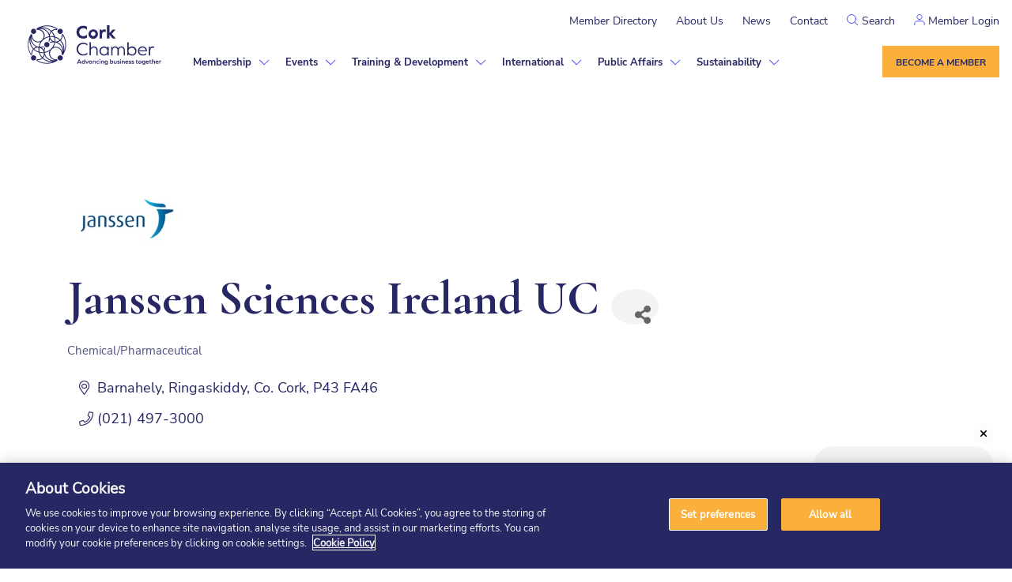

--- FILE ---
content_type: text/html; charset=utf-8
request_url: https://chamber.corkchamber.ie/list/member/janssen-sciences-ireland-uc-23033.htm
body_size: 42148
content:

<!doctype html>
<html lang="en-US" dir="ltr" >

<head>
<!-- start injected HTML (CCID=2489) -->
<!-- page template: https://www.corkchamber.ie/chamber-master/ -->
<base href="https://www.corkchamber.ie/" />
<meta name="description" content="Janssen Sciences Ireland UC | Chemical/Pharmaceutical" />
<link href="https://chamber.corkchamber.ie/integration/customerdefinedcss?_=2IF8nQ2" rel="stylesheet" type="text/css" />
<!-- link for rss not inserted -->
<link rel="canonical" href="https://chamber.corkchamber.ie/list/member/janssen-sciences-ireland-uc-23033.htm" />
<!-- end injected HTML -->
<meta charset="UTF-8"/><script>if(navigator.userAgent.match(/MSIE|Internet Explorer/i)||navigator.userAgent.match(/Trident\/7\..*?rv:11/i)){var href=document.location.href;if(!href.match(/[?&]nowprocket/)){if(href.indexOf("?")==-1){if(href.indexOf("#")==-1){document.location.href=href+"?nowprocket=1"}else{document.location.href=href.replace("#","?nowprocket=1#")}}else{if(href.indexOf("#")==-1){document.location.href=href+"&nowprocket=1"}else{document.location.href=href.replace("#","&nowprocket=1#")}}}}</script><script>(()=>{class RocketLazyLoadScripts{constructor(){this.v="2.0.4",this.userEvents=["keydown","keyup","mousedown","mouseup","mousemove","mouseover","mouseout","touchmove","touchstart","touchend","touchcancel","wheel","click","dblclick","input"],this.attributeEvents=["onblur","onclick","oncontextmenu","ondblclick","onfocus","onmousedown","onmouseenter","onmouseleave","onmousemove","onmouseout","onmouseover","onmouseup","onmousewheel","onscroll","onsubmit"]}async t(){this.i(),this.o(),/iP(ad|hone)/.test(navigator.userAgent)&&this.h(),this.u(),this.l(this),this.m(),this.k(this),this.p(this),this._(),await Promise.all([this.R(),this.L()]),this.lastBreath=Date.now(),this.S(this),this.P(),this.D(),this.O(),this.M(),await this.C(this.delayedScripts.normal),await this.C(this.delayedScripts.defer),await this.C(this.delayedScripts.async),await this.T(),await this.F(),await this.j(),await this.A(),window.dispatchEvent(new Event("rocket-allScriptsLoaded")),this.everythingLoaded=!0,this.lastTouchEnd&&await new Promise(t=>setTimeout(t,500-Date.now()+this.lastTouchEnd)),this.I(),this.H(),this.U(),this.W()}i(){this.CSPIssue=sessionStorage.getItem("rocketCSPIssue"),document.addEventListener("securitypolicyviolation",t=>{this.CSPIssue||"script-src-elem"!==t.violatedDirective||"data"!==t.blockedURI||(this.CSPIssue=!0,sessionStorage.setItem("rocketCSPIssue",!0))},{isRocket:!0})}o(){window.addEventListener("pageshow",t=>{this.persisted=t.persisted,this.realWindowLoadedFired=!0},{isRocket:!0}),window.addEventListener("pagehide",()=>{this.onFirstUserAction=null},{isRocket:!0})}h(){let t;function e(e){t=e}window.addEventListener("touchstart",e,{isRocket:!0}),window.addEventListener("touchend",function i(o){o.changedTouches[0]&&t.changedTouches[0]&&Math.abs(o.changedTouches[0].pageX-t.changedTouches[0].pageX)<10&&Math.abs(o.changedTouches[0].pageY-t.changedTouches[0].pageY)<10&&o.timeStamp-t.timeStamp<200&&(window.removeEventListener("touchstart",e,{isRocket:!0}),window.removeEventListener("touchend",i,{isRocket:!0}),"INPUT"===o.target.tagName&&"text"===o.target.type||(o.target.dispatchEvent(new TouchEvent("touchend",{target:o.target,bubbles:!0})),o.target.dispatchEvent(new MouseEvent("mouseover",{target:o.target,bubbles:!0})),o.target.dispatchEvent(new PointerEvent("click",{target:o.target,bubbles:!0,cancelable:!0,detail:1,clientX:o.changedTouches[0].clientX,clientY:o.changedTouches[0].clientY})),event.preventDefault()))},{isRocket:!0})}q(t){this.userActionTriggered||("mousemove"!==t.type||this.firstMousemoveIgnored?"keyup"===t.type||"mouseover"===t.type||"mouseout"===t.type||(this.userActionTriggered=!0,this.onFirstUserAction&&this.onFirstUserAction()):this.firstMousemoveIgnored=!0),"click"===t.type&&t.preventDefault(),t.stopPropagation(),t.stopImmediatePropagation(),"touchstart"===this.lastEvent&&"touchend"===t.type&&(this.lastTouchEnd=Date.now()),"click"===t.type&&(this.lastTouchEnd=0),this.lastEvent=t.type,t.composedPath&&t.composedPath()[0].getRootNode()instanceof ShadowRoot&&(t.rocketTarget=t.composedPath()[0]),this.savedUserEvents.push(t)}u(){this.savedUserEvents=[],this.userEventHandler=this.q.bind(this),this.userEvents.forEach(t=>window.addEventListener(t,this.userEventHandler,{passive:!1,isRocket:!0})),document.addEventListener("visibilitychange",this.userEventHandler,{isRocket:!0})}U(){this.userEvents.forEach(t=>window.removeEventListener(t,this.userEventHandler,{passive:!1,isRocket:!0})),document.removeEventListener("visibilitychange",this.userEventHandler,{isRocket:!0}),this.savedUserEvents.forEach(t=>{(t.rocketTarget||t.target).dispatchEvent(new window[t.constructor.name](t.type,t))})}m(){const t="return false",e=Array.from(this.attributeEvents,t=>"data-rocket-"+t),i="["+this.attributeEvents.join("],[")+"]",o="[data-rocket-"+this.attributeEvents.join("],[data-rocket-")+"]",s=(e,i,o)=>{o&&o!==t&&(e.setAttribute("data-rocket-"+i,o),e["rocket"+i]=new Function("event",o),e.setAttribute(i,t))};new MutationObserver(t=>{for(const n of t)"attributes"===n.type&&(n.attributeName.startsWith("data-rocket-")||this.everythingLoaded?n.attributeName.startsWith("data-rocket-")&&this.everythingLoaded&&this.N(n.target,n.attributeName.substring(12)):s(n.target,n.attributeName,n.target.getAttribute(n.attributeName))),"childList"===n.type&&n.addedNodes.forEach(t=>{if(t.nodeType===Node.ELEMENT_NODE)if(this.everythingLoaded)for(const i of[t,...t.querySelectorAll(o)])for(const t of i.getAttributeNames())e.includes(t)&&this.N(i,t.substring(12));else for(const e of[t,...t.querySelectorAll(i)])for(const t of e.getAttributeNames())this.attributeEvents.includes(t)&&s(e,t,e.getAttribute(t))})}).observe(document,{subtree:!0,childList:!0,attributeFilter:[...this.attributeEvents,...e]})}I(){this.attributeEvents.forEach(t=>{document.querySelectorAll("[data-rocket-"+t+"]").forEach(e=>{this.N(e,t)})})}N(t,e){const i=t.getAttribute("data-rocket-"+e);i&&(t.setAttribute(e,i),t.removeAttribute("data-rocket-"+e))}k(t){Object.defineProperty(HTMLElement.prototype,"onclick",{get(){return this.rocketonclick||null},set(e){this.rocketonclick=e,this.setAttribute(t.everythingLoaded?"onclick":"data-rocket-onclick","this.rocketonclick(event)")}})}S(t){function e(e,i){let o=e[i];e[i]=null,Object.defineProperty(e,i,{get:()=>o,set(s){t.everythingLoaded?o=s:e["rocket"+i]=o=s}})}e(document,"onreadystatechange"),e(window,"onload"),e(window,"onpageshow");try{Object.defineProperty(document,"readyState",{get:()=>t.rocketReadyState,set(e){t.rocketReadyState=e},configurable:!0}),document.readyState="loading"}catch(t){console.log("WPRocket DJE readyState conflict, bypassing")}}l(t){this.originalAddEventListener=EventTarget.prototype.addEventListener,this.originalRemoveEventListener=EventTarget.prototype.removeEventListener,this.savedEventListeners=[],EventTarget.prototype.addEventListener=function(e,i,o){o&&o.isRocket||!t.B(e,this)&&!t.userEvents.includes(e)||t.B(e,this)&&!t.userActionTriggered||e.startsWith("rocket-")||t.everythingLoaded?t.originalAddEventListener.call(this,e,i,o):(t.savedEventListeners.push({target:this,remove:!1,type:e,func:i,options:o}),"mouseenter"!==e&&"mouseleave"!==e||t.originalAddEventListener.call(this,e,t.savedUserEvents.push,o))},EventTarget.prototype.removeEventListener=function(e,i,o){o&&o.isRocket||!t.B(e,this)&&!t.userEvents.includes(e)||t.B(e,this)&&!t.userActionTriggered||e.startsWith("rocket-")||t.everythingLoaded?t.originalRemoveEventListener.call(this,e,i,o):t.savedEventListeners.push({target:this,remove:!0,type:e,func:i,options:o})}}J(t,e){this.savedEventListeners=this.savedEventListeners.filter(i=>{let o=i.type,s=i.target||window;return e!==o||t!==s||(this.B(o,s)&&(i.type="rocket-"+o),this.$(i),!1)})}H(){EventTarget.prototype.addEventListener=this.originalAddEventListener,EventTarget.prototype.removeEventListener=this.originalRemoveEventListener,this.savedEventListeners.forEach(t=>this.$(t))}$(t){t.remove?this.originalRemoveEventListener.call(t.target,t.type,t.func,t.options):this.originalAddEventListener.call(t.target,t.type,t.func,t.options)}p(t){let e;function i(e){return t.everythingLoaded?e:e.split(" ").map(t=>"load"===t||t.startsWith("load.")?"rocket-jquery-load":t).join(" ")}function o(o){function s(e){const s=o.fn[e];o.fn[e]=o.fn.init.prototype[e]=function(){return this[0]===window&&t.userActionTriggered&&("string"==typeof arguments[0]||arguments[0]instanceof String?arguments[0]=i(arguments[0]):"object"==typeof arguments[0]&&Object.keys(arguments[0]).forEach(t=>{const e=arguments[0][t];delete arguments[0][t],arguments[0][i(t)]=e})),s.apply(this,arguments),this}}if(o&&o.fn&&!t.allJQueries.includes(o)){const e={DOMContentLoaded:[],"rocket-DOMContentLoaded":[]};for(const t in e)document.addEventListener(t,()=>{e[t].forEach(t=>t())},{isRocket:!0});o.fn.ready=o.fn.init.prototype.ready=function(i){function s(){parseInt(o.fn.jquery)>2?setTimeout(()=>i.bind(document)(o)):i.bind(document)(o)}return"function"==typeof i&&(t.realDomReadyFired?!t.userActionTriggered||t.fauxDomReadyFired?s():e["rocket-DOMContentLoaded"].push(s):e.DOMContentLoaded.push(s)),o([])},s("on"),s("one"),s("off"),t.allJQueries.push(o)}e=o}t.allJQueries=[],o(window.jQuery),Object.defineProperty(window,"jQuery",{get:()=>e,set(t){o(t)}})}P(){const t=new Map;document.write=document.writeln=function(e){const i=document.currentScript,o=document.createRange(),s=i.parentElement;let n=t.get(i);void 0===n&&(n=i.nextSibling,t.set(i,n));const c=document.createDocumentFragment();o.setStart(c,0),c.appendChild(o.createContextualFragment(e)),s.insertBefore(c,n)}}async R(){return new Promise(t=>{this.userActionTriggered?t():this.onFirstUserAction=t})}async L(){return new Promise(t=>{document.addEventListener("DOMContentLoaded",()=>{this.realDomReadyFired=!0,t()},{isRocket:!0})})}async j(){return this.realWindowLoadedFired?Promise.resolve():new Promise(t=>{window.addEventListener("load",t,{isRocket:!0})})}M(){this.pendingScripts=[];this.scriptsMutationObserver=new MutationObserver(t=>{for(const e of t)e.addedNodes.forEach(t=>{"SCRIPT"!==t.tagName||t.noModule||t.isWPRocket||this.pendingScripts.push({script:t,promise:new Promise(e=>{const i=()=>{const i=this.pendingScripts.findIndex(e=>e.script===t);i>=0&&this.pendingScripts.splice(i,1),e()};t.addEventListener("load",i,{isRocket:!0}),t.addEventListener("error",i,{isRocket:!0}),setTimeout(i,1e3)})})})}),this.scriptsMutationObserver.observe(document,{childList:!0,subtree:!0})}async F(){await this.X(),this.pendingScripts.length?(await this.pendingScripts[0].promise,await this.F()):this.scriptsMutationObserver.disconnect()}D(){this.delayedScripts={normal:[],async:[],defer:[]},document.querySelectorAll("script[type$=rocketlazyloadscript]").forEach(t=>{t.hasAttribute("data-rocket-src")?t.hasAttribute("async")&&!1!==t.async?this.delayedScripts.async.push(t):t.hasAttribute("defer")&&!1!==t.defer||"module"===t.getAttribute("data-rocket-type")?this.delayedScripts.defer.push(t):this.delayedScripts.normal.push(t):this.delayedScripts.normal.push(t)})}async _(){await this.L();let t=[];document.querySelectorAll("script[type$=rocketlazyloadscript][data-rocket-src]").forEach(e=>{let i=e.getAttribute("data-rocket-src");if(i&&!i.startsWith("data:")){i.startsWith("//")&&(i=location.protocol+i);try{const o=new URL(i).origin;o!==location.origin&&t.push({src:o,crossOrigin:e.crossOrigin||"module"===e.getAttribute("data-rocket-type")})}catch(t){}}}),t=[...new Map(t.map(t=>[JSON.stringify(t),t])).values()],this.Y(t,"preconnect")}async G(t){if(await this.K(),!0!==t.noModule||!("noModule"in HTMLScriptElement.prototype))return new Promise(e=>{let i;function o(){(i||t).setAttribute("data-rocket-status","executed"),e()}try{if(navigator.userAgent.includes("Firefox/")||""===navigator.vendor||this.CSPIssue)i=document.createElement("script"),[...t.attributes].forEach(t=>{let e=t.nodeName;"type"!==e&&("data-rocket-type"===e&&(e="type"),"data-rocket-src"===e&&(e="src"),i.setAttribute(e,t.nodeValue))}),t.text&&(i.text=t.text),t.nonce&&(i.nonce=t.nonce),i.hasAttribute("src")?(i.addEventListener("load",o,{isRocket:!0}),i.addEventListener("error",()=>{i.setAttribute("data-rocket-status","failed-network"),e()},{isRocket:!0}),setTimeout(()=>{i.isConnected||e()},1)):(i.text=t.text,o()),i.isWPRocket=!0,t.parentNode.replaceChild(i,t);else{const i=t.getAttribute("data-rocket-type"),s=t.getAttribute("data-rocket-src");i?(t.type=i,t.removeAttribute("data-rocket-type")):t.removeAttribute("type"),t.addEventListener("load",o,{isRocket:!0}),t.addEventListener("error",i=>{this.CSPIssue&&i.target.src.startsWith("data:")?(console.log("WPRocket: CSP fallback activated"),t.removeAttribute("src"),this.G(t).then(e)):(t.setAttribute("data-rocket-status","failed-network"),e())},{isRocket:!0}),s?(t.fetchPriority="high",t.removeAttribute("data-rocket-src"),t.src=s):t.src="data:text/javascript;base64,"+window.btoa(unescape(encodeURIComponent(t.text)))}}catch(i){t.setAttribute("data-rocket-status","failed-transform"),e()}});t.setAttribute("data-rocket-status","skipped")}async C(t){const e=t.shift();return e?(e.isConnected&&await this.G(e),this.C(t)):Promise.resolve()}O(){this.Y([...this.delayedScripts.normal,...this.delayedScripts.defer,...this.delayedScripts.async],"preload")}Y(t,e){this.trash=this.trash||[];let i=!0;var o=document.createDocumentFragment();t.forEach(t=>{const s=t.getAttribute&&t.getAttribute("data-rocket-src")||t.src;if(s&&!s.startsWith("data:")){const n=document.createElement("link");n.href=s,n.rel=e,"preconnect"!==e&&(n.as="script",n.fetchPriority=i?"high":"low"),t.getAttribute&&"module"===t.getAttribute("data-rocket-type")&&(n.crossOrigin=!0),t.crossOrigin&&(n.crossOrigin=t.crossOrigin),t.integrity&&(n.integrity=t.integrity),t.nonce&&(n.nonce=t.nonce),o.appendChild(n),this.trash.push(n),i=!1}}),document.head.appendChild(o)}W(){this.trash.forEach(t=>t.remove())}async T(){try{document.readyState="interactive"}catch(t){}this.fauxDomReadyFired=!0;try{await this.K(),this.J(document,"readystatechange"),document.dispatchEvent(new Event("rocket-readystatechange")),await this.K(),document.rocketonreadystatechange&&document.rocketonreadystatechange(),await this.K(),this.J(document,"DOMContentLoaded"),document.dispatchEvent(new Event("rocket-DOMContentLoaded")),await this.K(),this.J(window,"DOMContentLoaded"),window.dispatchEvent(new Event("rocket-DOMContentLoaded"))}catch(t){console.error(t)}}async A(){try{document.readyState="complete"}catch(t){}try{await this.K(),this.J(document,"readystatechange"),document.dispatchEvent(new Event("rocket-readystatechange")),await this.K(),document.rocketonreadystatechange&&document.rocketonreadystatechange(),await this.K(),this.J(window,"load"),window.dispatchEvent(new Event("rocket-load")),await this.K(),window.rocketonload&&window.rocketonload(),await this.K(),this.allJQueries.forEach(t=>t(window).trigger("rocket-jquery-load")),await this.K(),this.J(window,"pageshow");const t=new Event("rocket-pageshow");t.persisted=this.persisted,window.dispatchEvent(t),await this.K(),window.rocketonpageshow&&window.rocketonpageshow({persisted:this.persisted})}catch(t){console.error(t)}}async K(){Date.now()-this.lastBreath>45&&(await this.X(),this.lastBreath=Date.now())}async X(){return document.hidden?new Promise(t=>setTimeout(t)):new Promise(t=>requestAnimationFrame(t))}B(t,e){return e===document&&"readystatechange"===t||(e===document&&"DOMContentLoaded"===t||(e===window&&"DOMContentLoaded"===t||(e===window&&"load"===t||e===window&&"pageshow"===t)))}static run(){(new RocketLazyLoadScripts).t()}}RocketLazyLoadScripts.run()})();</script>
    
    <meta name="viewport" content="width=device-width, initial-scale=1"/>

	        <!-- CookiePro Cookies Consent Notice start for corkchamber.ie -->
	<script type="text/javascript" src="https://cookie-cdn.cookiepro.com/consent/a93c2fa0-aab2-4f2f-9331-c6b9b0d5037f/OtAutoBlock.js" data-rocket-defer defer></script>
	<script src="https://cookie-cdn.cookiepro.com/scripttemplates/otSDKStub.js" type="text/javascript" charset="UTF-8" data-domain-script="a93c2fa0-aab2-4f2f-9331-c6b9b0d5037f" data-rocket-defer defer></script>
	<script type="text/javascript">
		function OptanonWrapper() {
	}</script>
	<!-- CookiePro Cookies Consent Notice end for corkchamber.ie -->
	

	<!-- This site is optimized with the Yoast SEO plugin v26.2 - https://yoast.com/wordpress/plugins/seo/ -->
	<title>Janssen Sciences Ireland UC | Chemical/Pharmaceutical - Cork Chamber</title>
<link crossorigin data-rocket-preconnect href="https://www.gstatic.com" rel="preconnect">
<link crossorigin data-rocket-preconnect href="https://www.googletagmanager.com" rel="preconnect">
<link crossorigin data-rocket-preconnect href="https://cookie-cdn.cookiepro.com" rel="preconnect">
<link crossorigin data-rocket-preconnect href="https://www.corkchamber.ie" rel="preconnect">
<link crossorigin data-rocket-preconnect href="https://code.jquery.com" rel="preconnect">
<link crossorigin data-rocket-preconnect href="https://ajax.aspnetcdn.com" rel="preconnect">
<link crossorigin data-rocket-preconnect href="https://www.google.com" rel="preconnect">
<link crossorigin data-rocket-preconnect href="https://storage.googleapis.com" rel="preconnect"><link rel="preload" data-rocket-preload as="image" href="https://www.corkchamber.ie/wp-content/themes/corkchamber/dist/images/menu-arrow.svg" fetchpriority="high">
	
	
	
	
	
	<meta property="article:modified_time" content="2025-06-05T09:43:08+00:00" />
	<meta name="twitter:card" content="summary_large_image" />
	<script type="application/ld+json" class="yoast-schema-graph">{"@context":"https://schema.org","@graph":[{"@type":"WebPage","@id":"https://www.corkchamber.ie/chamber-master/","url":"https://www.corkchamber.ie/chamber-master/","name":"Chamber Master - Cork Chamber","isPartOf":{"@id":"https://www.corkchamber.ie/#website"},"datePublished":"2022-03-15T18:32:32+00:00","dateModified":"2025-06-05T09:43:08+00:00","breadcrumb":{"@id":"https://www.corkchamber.ie/chamber-master/#breadcrumb"},"inLanguage":"en-US","potentialAction":[{"@type":"ReadAction","target":["https://www.corkchamber.ie/chamber-master/"]}]},{"@type":"BreadcrumbList","@id":"https://www.corkchamber.ie/chamber-master/#breadcrumb","itemListElement":[{"@type":"ListItem","position":1,"name":"Home","item":"https://www.corkchamber.ie/"},{"@type":"ListItem","position":2,"name":"Chamber Master"}]},{"@type":"WebSite","@id":"https://www.corkchamber.ie/#website","url":"https://www.corkchamber.ie/","name":"Cork Chamber","description":"Just another WordPress site","publisher":{"@id":"https://www.corkchamber.ie/#organization"},"potentialAction":[{"@type":"SearchAction","target":{"@type":"EntryPoint","urlTemplate":"https://www.corkchamber.ie/?s={search_term_string}"},"query-input":{"@type":"PropertyValueSpecification","valueRequired":true,"valueName":"search_term_string"}}],"inLanguage":"en-US"},{"@type":"Organization","@id":"https://www.corkchamber.ie/#organization","name":"Cork Chamber","url":"https://www.corkchamber.ie/","logo":{"@type":"ImageObject","inLanguage":"en-US","@id":"https://www.corkchamber.ie/#/schema/logo/image/","url":"https://www.corkchamber.ie/wp-content/uploads/2022/02/Logo-1.svg","contentUrl":"https://www.corkchamber.ie/wp-content/uploads/2022/02/Logo-1.svg","width":169,"height":51,"caption":"Cork Chamber"},"image":{"@id":"https://www.corkchamber.ie/#/schema/logo/image/"}}]}</script>
	<!-- / Yoast SEO plugin. -->


<link rel='dns-prefetch' href='//challenges.cloudflare.com' />
<link rel='dns-prefetch' href='//cdnjs.cloudflare.com' />

<link href='//hb.wpmucdn.com' rel='preconnect' />
<link rel="alternate" type="application/rss+xml" title="Cork Chamber &raquo; Feed" href="https://www.corkchamber.ie/feed/" />
<link rel="alternate" type="application/rss+xml" title="Cork Chamber &raquo; Comments Feed" href="https://www.corkchamber.ie/comments/feed/" />


<style id='wp-img-auto-sizes-contain-inline-css'>
img:is([sizes=auto i],[sizes^="auto," i]){contain-intrinsic-size:3000px 1500px}
/*# sourceURL=wp-img-auto-sizes-contain-inline-css */
</style>
<link data-minify="1" rel='stylesheet' id='cfw-blocks-styles-css' href='https://www.corkchamber.ie/wp-content/cache/min/1/wp-content/plugins/checkout-for-woocommerce/build/css/blocks-styles.css?ver=1768387007' media='all' />
<style id='wp-emoji-styles-inline-css'>

	img.wp-smiley, img.emoji {
		display: inline !important;
		border: none !important;
		box-shadow: none !important;
		height: 1em !important;
		width: 1em !important;
		margin: 0 0.07em !important;
		vertical-align: -0.1em !important;
		background: none !important;
		padding: 0 !important;
	}
/*# sourceURL=wp-emoji-styles-inline-css */
</style>
<style id='wp-block-library-inline-css'>
:root{--wp-block-synced-color:#7a00df;--wp-block-synced-color--rgb:122,0,223;--wp-bound-block-color:var(--wp-block-synced-color);--wp-editor-canvas-background:#ddd;--wp-admin-theme-color:#007cba;--wp-admin-theme-color--rgb:0,124,186;--wp-admin-theme-color-darker-10:#006ba1;--wp-admin-theme-color-darker-10--rgb:0,107,160.5;--wp-admin-theme-color-darker-20:#005a87;--wp-admin-theme-color-darker-20--rgb:0,90,135;--wp-admin-border-width-focus:2px}@media (min-resolution:192dpi){:root{--wp-admin-border-width-focus:1.5px}}.wp-element-button{cursor:pointer}:root .has-very-light-gray-background-color{background-color:#eee}:root .has-very-dark-gray-background-color{background-color:#313131}:root .has-very-light-gray-color{color:#eee}:root .has-very-dark-gray-color{color:#313131}:root .has-vivid-green-cyan-to-vivid-cyan-blue-gradient-background{background:linear-gradient(135deg,#00d084,#0693e3)}:root .has-purple-crush-gradient-background{background:linear-gradient(135deg,#34e2e4,#4721fb 50%,#ab1dfe)}:root .has-hazy-dawn-gradient-background{background:linear-gradient(135deg,#faaca8,#dad0ec)}:root .has-subdued-olive-gradient-background{background:linear-gradient(135deg,#fafae1,#67a671)}:root .has-atomic-cream-gradient-background{background:linear-gradient(135deg,#fdd79a,#004a59)}:root .has-nightshade-gradient-background{background:linear-gradient(135deg,#330968,#31cdcf)}:root .has-midnight-gradient-background{background:linear-gradient(135deg,#020381,#2874fc)}:root{--wp--preset--font-size--normal:16px;--wp--preset--font-size--huge:42px}.has-regular-font-size{font-size:1em}.has-larger-font-size{font-size:2.625em}.has-normal-font-size{font-size:var(--wp--preset--font-size--normal)}.has-huge-font-size{font-size:var(--wp--preset--font-size--huge)}.has-text-align-center{text-align:center}.has-text-align-left{text-align:left}.has-text-align-right{text-align:right}.has-fit-text{white-space:nowrap!important}#end-resizable-editor-section{display:none}.aligncenter{clear:both}.items-justified-left{justify-content:flex-start}.items-justified-center{justify-content:center}.items-justified-right{justify-content:flex-end}.items-justified-space-between{justify-content:space-between}.screen-reader-text{border:0;clip-path:inset(50%);height:1px;margin:-1px;overflow:hidden;padding:0;position:absolute;width:1px;word-wrap:normal!important}.screen-reader-text:focus{background-color:#ddd;clip-path:none;color:#444;display:block;font-size:1em;height:auto;left:5px;line-height:normal;padding:15px 23px 14px;text-decoration:none;top:5px;width:auto;z-index:100000}html :where(.has-border-color){border-style:solid}html :where([style*=border-top-color]){border-top-style:solid}html :where([style*=border-right-color]){border-right-style:solid}html :where([style*=border-bottom-color]){border-bottom-style:solid}html :where([style*=border-left-color]){border-left-style:solid}html :where([style*=border-width]){border-style:solid}html :where([style*=border-top-width]){border-top-style:solid}html :where([style*=border-right-width]){border-right-style:solid}html :where([style*=border-bottom-width]){border-bottom-style:solid}html :where([style*=border-left-width]){border-left-style:solid}html :where(img[class*=wp-image-]){height:auto;max-width:100%}:where(figure){margin:0 0 1em}html :where(.is-position-sticky){--wp-admin--admin-bar--position-offset:var(--wp-admin--admin-bar--height,0px)}@media screen and (max-width:600px){html :where(.is-position-sticky){--wp-admin--admin-bar--position-offset:0px}}

/*# sourceURL=wp-block-library-inline-css */
</style><link data-minify="1" rel='stylesheet' id='wc-blocks-style-css' href='https://www.corkchamber.ie/wp-content/cache/min/1/wp-content/plugins/woocommerce/assets/client/blocks/wc-blocks.css?ver=1768387007' media='all' />
<style id='global-styles-inline-css'>
:root{--wp--preset--aspect-ratio--square: 1;--wp--preset--aspect-ratio--4-3: 4/3;--wp--preset--aspect-ratio--3-4: 3/4;--wp--preset--aspect-ratio--3-2: 3/2;--wp--preset--aspect-ratio--2-3: 2/3;--wp--preset--aspect-ratio--16-9: 16/9;--wp--preset--aspect-ratio--9-16: 9/16;--wp--preset--color--black: #000000;--wp--preset--color--cyan-bluish-gray: #abb8c3;--wp--preset--color--white: #FFFFFF;--wp--preset--color--pale-pink: #f78da7;--wp--preset--color--vivid-red: #cf2e2e;--wp--preset--color--luminous-vivid-orange: #ff6900;--wp--preset--color--luminous-vivid-amber: #fcb900;--wp--preset--color--light-green-cyan: #7bdcb5;--wp--preset--color--vivid-green-cyan: #00d084;--wp--preset--color--pale-cyan-blue: #8ed1fc;--wp--preset--color--vivid-cyan-blue: #0693e3;--wp--preset--color--vivid-purple: #9b51e0;--wp--preset--color--dark-gray: #28303D;--wp--preset--color--gray: #39414D;--wp--preset--color--green: #D1E4DD;--wp--preset--color--blue: #D1DFE4;--wp--preset--color--purple: #D1D1E4;--wp--preset--color--red: #E4D1D1;--wp--preset--color--orange: #E4DAD1;--wp--preset--color--yellow: #EEEADD;--wp--preset--gradient--vivid-cyan-blue-to-vivid-purple: linear-gradient(135deg,rgb(6,147,227) 0%,rgb(155,81,224) 100%);--wp--preset--gradient--light-green-cyan-to-vivid-green-cyan: linear-gradient(135deg,rgb(122,220,180) 0%,rgb(0,208,130) 100%);--wp--preset--gradient--luminous-vivid-amber-to-luminous-vivid-orange: linear-gradient(135deg,rgb(252,185,0) 0%,rgb(255,105,0) 100%);--wp--preset--gradient--luminous-vivid-orange-to-vivid-red: linear-gradient(135deg,rgb(255,105,0) 0%,rgb(207,46,46) 100%);--wp--preset--gradient--very-light-gray-to-cyan-bluish-gray: linear-gradient(135deg,rgb(238,238,238) 0%,rgb(169,184,195) 100%);--wp--preset--gradient--cool-to-warm-spectrum: linear-gradient(135deg,rgb(74,234,220) 0%,rgb(151,120,209) 20%,rgb(207,42,186) 40%,rgb(238,44,130) 60%,rgb(251,105,98) 80%,rgb(254,248,76) 100%);--wp--preset--gradient--blush-light-purple: linear-gradient(135deg,rgb(255,206,236) 0%,rgb(152,150,240) 100%);--wp--preset--gradient--blush-bordeaux: linear-gradient(135deg,rgb(254,205,165) 0%,rgb(254,45,45) 50%,rgb(107,0,62) 100%);--wp--preset--gradient--luminous-dusk: linear-gradient(135deg,rgb(255,203,112) 0%,rgb(199,81,192) 50%,rgb(65,88,208) 100%);--wp--preset--gradient--pale-ocean: linear-gradient(135deg,rgb(255,245,203) 0%,rgb(182,227,212) 50%,rgb(51,167,181) 100%);--wp--preset--gradient--electric-grass: linear-gradient(135deg,rgb(202,248,128) 0%,rgb(113,206,126) 100%);--wp--preset--gradient--midnight: linear-gradient(135deg,rgb(2,3,129) 0%,rgb(40,116,252) 100%);--wp--preset--gradient--purple-to-yellow: linear-gradient(160deg, #D1D1E4 0%, #EEEADD 100%);--wp--preset--gradient--yellow-to-purple: linear-gradient(160deg, #EEEADD 0%, #D1D1E4 100%);--wp--preset--gradient--green-to-yellow: linear-gradient(160deg, #D1E4DD 0%, #EEEADD 100%);--wp--preset--gradient--yellow-to-green: linear-gradient(160deg, #EEEADD 0%, #D1E4DD 100%);--wp--preset--gradient--red-to-yellow: linear-gradient(160deg, #E4D1D1 0%, #EEEADD 100%);--wp--preset--gradient--yellow-to-red: linear-gradient(160deg, #EEEADD 0%, #E4D1D1 100%);--wp--preset--gradient--purple-to-red: linear-gradient(160deg, #D1D1E4 0%, #E4D1D1 100%);--wp--preset--gradient--red-to-purple: linear-gradient(160deg, #E4D1D1 0%, #D1D1E4 100%);--wp--preset--font-size--small: 18px;--wp--preset--font-size--medium: 20px;--wp--preset--font-size--large: 24px;--wp--preset--font-size--x-large: 42px;--wp--preset--font-size--extra-small: 16px;--wp--preset--font-size--normal: 20px;--wp--preset--font-size--extra-large: 40px;--wp--preset--font-size--huge: 96px;--wp--preset--font-size--gigantic: 144px;--wp--preset--spacing--20: 0.44rem;--wp--preset--spacing--30: 0.67rem;--wp--preset--spacing--40: 1rem;--wp--preset--spacing--50: 1.5rem;--wp--preset--spacing--60: 2.25rem;--wp--preset--spacing--70: 3.38rem;--wp--preset--spacing--80: 5.06rem;--wp--preset--shadow--natural: 6px 6px 9px rgba(0, 0, 0, 0.2);--wp--preset--shadow--deep: 12px 12px 50px rgba(0, 0, 0, 0.4);--wp--preset--shadow--sharp: 6px 6px 0px rgba(0, 0, 0, 0.2);--wp--preset--shadow--outlined: 6px 6px 0px -3px rgb(255, 255, 255), 6px 6px rgb(0, 0, 0);--wp--preset--shadow--crisp: 6px 6px 0px rgb(0, 0, 0);}:where(.is-layout-flex){gap: 0.5em;}:where(.is-layout-grid){gap: 0.5em;}body .is-layout-flex{display: flex;}.is-layout-flex{flex-wrap: wrap;align-items: center;}.is-layout-flex > :is(*, div){margin: 0;}body .is-layout-grid{display: grid;}.is-layout-grid > :is(*, div){margin: 0;}:where(.wp-block-columns.is-layout-flex){gap: 2em;}:where(.wp-block-columns.is-layout-grid){gap: 2em;}:where(.wp-block-post-template.is-layout-flex){gap: 1.25em;}:where(.wp-block-post-template.is-layout-grid){gap: 1.25em;}.has-black-color{color: var(--wp--preset--color--black) !important;}.has-cyan-bluish-gray-color{color: var(--wp--preset--color--cyan-bluish-gray) !important;}.has-white-color{color: var(--wp--preset--color--white) !important;}.has-pale-pink-color{color: var(--wp--preset--color--pale-pink) !important;}.has-vivid-red-color{color: var(--wp--preset--color--vivid-red) !important;}.has-luminous-vivid-orange-color{color: var(--wp--preset--color--luminous-vivid-orange) !important;}.has-luminous-vivid-amber-color{color: var(--wp--preset--color--luminous-vivid-amber) !important;}.has-light-green-cyan-color{color: var(--wp--preset--color--light-green-cyan) !important;}.has-vivid-green-cyan-color{color: var(--wp--preset--color--vivid-green-cyan) !important;}.has-pale-cyan-blue-color{color: var(--wp--preset--color--pale-cyan-blue) !important;}.has-vivid-cyan-blue-color{color: var(--wp--preset--color--vivid-cyan-blue) !important;}.has-vivid-purple-color{color: var(--wp--preset--color--vivid-purple) !important;}.has-black-background-color{background-color: var(--wp--preset--color--black) !important;}.has-cyan-bluish-gray-background-color{background-color: var(--wp--preset--color--cyan-bluish-gray) !important;}.has-white-background-color{background-color: var(--wp--preset--color--white) !important;}.has-pale-pink-background-color{background-color: var(--wp--preset--color--pale-pink) !important;}.has-vivid-red-background-color{background-color: var(--wp--preset--color--vivid-red) !important;}.has-luminous-vivid-orange-background-color{background-color: var(--wp--preset--color--luminous-vivid-orange) !important;}.has-luminous-vivid-amber-background-color{background-color: var(--wp--preset--color--luminous-vivid-amber) !important;}.has-light-green-cyan-background-color{background-color: var(--wp--preset--color--light-green-cyan) !important;}.has-vivid-green-cyan-background-color{background-color: var(--wp--preset--color--vivid-green-cyan) !important;}.has-pale-cyan-blue-background-color{background-color: var(--wp--preset--color--pale-cyan-blue) !important;}.has-vivid-cyan-blue-background-color{background-color: var(--wp--preset--color--vivid-cyan-blue) !important;}.has-vivid-purple-background-color{background-color: var(--wp--preset--color--vivid-purple) !important;}.has-black-border-color{border-color: var(--wp--preset--color--black) !important;}.has-cyan-bluish-gray-border-color{border-color: var(--wp--preset--color--cyan-bluish-gray) !important;}.has-white-border-color{border-color: var(--wp--preset--color--white) !important;}.has-pale-pink-border-color{border-color: var(--wp--preset--color--pale-pink) !important;}.has-vivid-red-border-color{border-color: var(--wp--preset--color--vivid-red) !important;}.has-luminous-vivid-orange-border-color{border-color: var(--wp--preset--color--luminous-vivid-orange) !important;}.has-luminous-vivid-amber-border-color{border-color: var(--wp--preset--color--luminous-vivid-amber) !important;}.has-light-green-cyan-border-color{border-color: var(--wp--preset--color--light-green-cyan) !important;}.has-vivid-green-cyan-border-color{border-color: var(--wp--preset--color--vivid-green-cyan) !important;}.has-pale-cyan-blue-border-color{border-color: var(--wp--preset--color--pale-cyan-blue) !important;}.has-vivid-cyan-blue-border-color{border-color: var(--wp--preset--color--vivid-cyan-blue) !important;}.has-vivid-purple-border-color{border-color: var(--wp--preset--color--vivid-purple) !important;}.has-vivid-cyan-blue-to-vivid-purple-gradient-background{background: var(--wp--preset--gradient--vivid-cyan-blue-to-vivid-purple) !important;}.has-light-green-cyan-to-vivid-green-cyan-gradient-background{background: var(--wp--preset--gradient--light-green-cyan-to-vivid-green-cyan) !important;}.has-luminous-vivid-amber-to-luminous-vivid-orange-gradient-background{background: var(--wp--preset--gradient--luminous-vivid-amber-to-luminous-vivid-orange) !important;}.has-luminous-vivid-orange-to-vivid-red-gradient-background{background: var(--wp--preset--gradient--luminous-vivid-orange-to-vivid-red) !important;}.has-very-light-gray-to-cyan-bluish-gray-gradient-background{background: var(--wp--preset--gradient--very-light-gray-to-cyan-bluish-gray) !important;}.has-cool-to-warm-spectrum-gradient-background{background: var(--wp--preset--gradient--cool-to-warm-spectrum) !important;}.has-blush-light-purple-gradient-background{background: var(--wp--preset--gradient--blush-light-purple) !important;}.has-blush-bordeaux-gradient-background{background: var(--wp--preset--gradient--blush-bordeaux) !important;}.has-luminous-dusk-gradient-background{background: var(--wp--preset--gradient--luminous-dusk) !important;}.has-pale-ocean-gradient-background{background: var(--wp--preset--gradient--pale-ocean) !important;}.has-electric-grass-gradient-background{background: var(--wp--preset--gradient--electric-grass) !important;}.has-midnight-gradient-background{background: var(--wp--preset--gradient--midnight) !important;}.has-small-font-size{font-size: var(--wp--preset--font-size--small) !important;}.has-medium-font-size{font-size: var(--wp--preset--font-size--medium) !important;}.has-large-font-size{font-size: var(--wp--preset--font-size--large) !important;}.has-x-large-font-size{font-size: var(--wp--preset--font-size--x-large) !important;}
/*# sourceURL=global-styles-inline-css */
</style>

<style id='classic-theme-styles-inline-css'>
/*! This file is auto-generated */
.wp-block-button__link{color:#fff;background-color:#32373c;border-radius:9999px;box-shadow:none;text-decoration:none;padding:calc(.667em + 2px) calc(1.333em + 2px);font-size:1.125em}.wp-block-file__button{background:#32373c;color:#fff;text-decoration:none}
/*# sourceURL=/wp-includes/css/classic-themes.min.css */
</style>
<link data-minify="1" rel='stylesheet' id='woocommerce-layout-css' href='https://www.corkchamber.ie/wp-content/cache/min/1/wp-content/plugins/woocommerce/assets/css/woocommerce-layout.css?ver=1768387007' media='all' />
<style id='woocommerce-layout-inline-css'>

	.infinite-scroll .woocommerce-pagination {
		display: none;
	}
/*# sourceURL=woocommerce-layout-inline-css */
</style>
<link data-minify="1" rel='stylesheet' id='woocommerce-smallscreen-css' href='https://www.corkchamber.ie/wp-content/cache/min/1/wp-content/plugins/woocommerce/assets/css/woocommerce-smallscreen.css?ver=1768387007' media='only screen and (max-width: 768px)' />
<link data-minify="1" rel='stylesheet' id='woocommerce-general-css' href='https://www.corkchamber.ie/wp-content/cache/min/1/wp-content/plugins/woocommerce/assets/css/woocommerce.css?ver=1768387007' media='all' />
<style id='woocommerce-inline-inline-css'>
.woocommerce form .form-row .required { visibility: visible; }
/*# sourceURL=woocommerce-inline-inline-css */
</style>
<link data-minify="1" rel='stylesheet' id='brands-styles-css' href='https://www.corkchamber.ie/wp-content/cache/min/1/wp-content/plugins/woocommerce/assets/css/brands.css?ver=1768387007' media='all' />
<link data-minify="1" rel='stylesheet' id='twenty-twenty-one-style-css' href='https://www.corkchamber.ie/wp-content/cache/min/1/wp-content/themes/corkchamber/style.css?ver=1768387008' media='all' />
<style id='twenty-twenty-one-style-inline-css'>
:root{--global--color-background: #ffffff;--global--color-primary: #000;--global--color-secondary: #000;--button--color-background: #000;--button--color-text-hover: #000;}
/*# sourceURL=twenty-twenty-one-style-inline-css */
</style>
<link rel='stylesheet' id='twenty-twenty-one-print-style-css' href='https://www.corkchamber.ie/wp-content/themes/corkchamber/assets/css/print.css?ver=1.5' media='print' />
<link data-minify="1" rel='stylesheet' id='2022-design-css' href='https://www.corkchamber.ie/wp-content/cache/min/1/wp-content/themes/corkchamber/2022-design.css?ver=1768387008' media='all' />
<link data-minify="1" rel='stylesheet' id='twentytwentysite-css' href='https://www.corkchamber.ie/wp-content/cache/min/1/wp-content/themes/corkchamber/dist/css/site.css?ver=1768387009' media='all' />
<link data-minify="1" rel='stylesheet' id='twentytwentysite-dev-css-css' href='https://www.corkchamber.ie/wp-content/cache/min/1/wp-content/themes/corkchamber/assets/css/dev.css?ver=1768387009' media='all' />
<link data-minify="1" rel='stylesheet' id='corkchamber-custom-css' href='https://www.corkchamber.ie/wp-content/cache/min/1/wp-content/themes/corkchamber/css/custom.css?ver=1768387009' media='all' />
<link rel='stylesheet' id='twenty-twenty-one-custom-style-css' href='https://www.corkchamber.ie/wp-content/themes/corkchamber/css/custom.css?ver=1.5' media='print' />
<link data-minify="1" rel='stylesheet' id='animation-css-css' href='https://www.corkchamber.ie/wp-content/cache/min/1/wp-content/themes/corkchamber/assets/css/animation.css?ver=1768387009' media='all' />
<script type="text/template" id="tmpl-variation-template">
	<div class="woocommerce-variation-description">{{{ data.variation.variation_description }}}</div>
	<div class="woocommerce-variation-price">{{{ data.variation.price_html }}}</div>
	<div class="woocommerce-variation-availability">{{{ data.variation.availability_html }}}</div>
</script>
<script type="text/template" id="tmpl-unavailable-variation-template">
	<p role="alert">Sorry, this product is unavailable. Please choose a different combination.</p>
</script>
<script src="https://www.corkchamber.ie/wp-content/plugins/svg-support/vendor/DOMPurify/DOMPurify.min.js?ver=2.5.8" id="bodhi-dompurify-library-js" data-rocket-defer defer></script>
<script src="https://www.corkchamber.ie/wp-includes/js/jquery/jquery.min.js?ver=3.7.1" id="jquery-core-js" data-rocket-defer defer></script>
<script src="https://www.corkchamber.ie/wp-includes/js/jquery/jquery-migrate.min.js?ver=3.4.1" id="jquery-migrate-js" data-rocket-defer defer></script>
<script id="bodhi_svg_inline-js-extra">
var svgSettings = {"skipNested":""};
//# sourceURL=bodhi_svg_inline-js-extra
</script>
<script src="https://www.corkchamber.ie/wp-content/plugins/svg-support/js/min/svgs-inline-min.js" id="bodhi_svg_inline-js" data-rocket-defer defer></script>
<script id="bodhi_svg_inline-js-after">
cssTarget={"Bodhi":"img.style-svg","ForceInlineSVG":"style-svg"};ForceInlineSVGActive="true";frontSanitizationEnabled="on";
//# sourceURL=bodhi_svg_inline-js-after
</script>
<script src="https://www.corkchamber.ie/wp-content/plugins/woocommerce/assets/js/jquery-blockui/jquery.blockUI.min.js?ver=2.7.0-wc.10.3.7" id="wc-jquery-blockui-js" defer data-wp-strategy="defer"></script>
<script src="https://www.corkchamber.ie/wp-content/plugins/woocommerce/assets/js/js-cookie/js.cookie.min.js?ver=2.1.4-wc.10.3.7" id="wc-js-cookie-js" defer data-wp-strategy="defer"></script>
<script id="woocommerce-js-extra">
var woocommerce_params = {"ajax_url":"/wp-admin/admin-ajax.php","wc_ajax_url":"/?wc-ajax=%%endpoint%%","i18n_password_show":"Show password","i18n_password_hide":"Hide password"};
//# sourceURL=woocommerce-js-extra
</script>
<script src="https://www.corkchamber.ie/wp-content/plugins/woocommerce/assets/js/frontend/woocommerce.min.js?ver=10.3.7" id="woocommerce-js" defer data-wp-strategy="defer"></script>
<script data-minify="1" src="https://www.corkchamber.ie/wp-content/cache/min/1/wp-content/themes/corkchamber/assets/js/aos.js?ver=1768387009" id="twenty-twenty-one-aos-js" data-rocket-defer defer></script>
<script src="https://www.corkchamber.ie/wp-includes/js/underscore.min.js?ver=1.13.7" id="underscore-js" data-rocket-defer defer></script>
<script id="wp-util-js-extra">
var _wpUtilSettings = {"ajax":{"url":"/wp-admin/admin-ajax.php"}};
//# sourceURL=wp-util-js-extra
</script>
<script src="https://www.corkchamber.ie/wp-includes/js/wp-util.min.js?ver=6.9" id="wp-util-js" data-rocket-defer defer></script>
<script id="wc-add-to-cart-variation-js-extra">
var wc_add_to_cart_variation_params = {"wc_ajax_url":"/?wc-ajax=%%endpoint%%","i18n_no_matching_variations_text":"Sorry, no products matched your selection. Please choose a different combination.","i18n_make_a_selection_text":"Please select some product options before adding this product to your cart.","i18n_unavailable_text":"Sorry, this product is unavailable. Please choose a different combination.","i18n_reset_alert_text":"Your selection has been reset. Please select some product options before adding this product to your cart."};
//# sourceURL=wc-add-to-cart-variation-js-extra
</script>
<script src="https://www.corkchamber.ie/wp-content/plugins/woocommerce/assets/js/frontend/add-to-cart-variation.min.js?ver=10.3.7" id="wc-add-to-cart-variation-js" defer data-wp-strategy="defer"></script>
<link rel="alternate" title="JSON" type="application/json" href="https://www.corkchamber.ie/wp-json/wp/v2/pages/55491" /><link rel="EditURI" type="application/rsd+xml" title="RSD" href="https://www.corkchamber.ie/xmlrpc.php?rsd" />
<link rel='shortlink' href='https://www.corkchamber.ie/?p=55491' />
    <script>
        var isMobile = false; //initiate as false
        // device detection
        if (/(android|bb\d+|meego).+mobile|avantgo|bada\/|blackberry|blazer|compal|elaine|fennec|hiptop|iemobile|ip(hone|od)|ipad|iris|kindle|Android|Silk|lge |maemo|midp|mmp|netfront|opera m(ob|in)i|palm( os)?|phone|p(ixi|re)\/|plucker|pocket|psp|series(4|6)0|symbian|treo|up\.(browser|link)|vodafone|wap|windows (ce|phone)|xda|xiino/i.test(navigator.userAgent) || /1207|6310|6590|3gso|4thp|50[1-6]i|770s|802s|a wa|abac|ac(er|oo|s\-)|ai(ko|rn)|al(av|ca|co)|amoi|an(ex|ny|yw)|aptu|ar(ch|go)|as(te|us)|attw|au(di|\-m|r |s )|avan|be(ck|ll|nq)|bi(lb|rd)|bl(ac|az)|br(e|v)w|bumb|bw\-(n|u)|c55\/|capi|ccwa|cdm\-|cell|chtm|cldc|cmd\-|co(mp|nd)|craw|da(it|ll|ng)|dbte|dc\-s|devi|dica|dmob|do(c|p)o|ds(12|\-d)|el(49|ai)|em(l2|ul)|er(ic|k0)|esl8|ez([4-7]0|os|wa|ze)|fetc|fly(\-|_)|g1 u|g560|gene|gf\-5|g\-mo|go(\.w|od)|gr(ad|un)|haie|hcit|hd\-(m|p|t)|hei\-|hi(pt|ta)|hp( i|ip)|hs\-c|ht(c(\-| |_|a|g|p|s|t)|tp)|hu(aw|tc)|i\-(20|go|ma)|i230|iac( |\-|\/)|ibro|idea|ig01|ikom|im1k|inno|ipaq|iris|ja(t|v)a|jbro|jemu|jigs|kddi|keji|kgt( |\/)|klon|kpt |kwc\-|kyo(c|k)|le(no|xi)|lg( g|\/(k|l|u)|50|54|\-[a-w])|libw|lynx|m1\-w|m3ga|m50\/|ma(te|ui|xo)|mc(01|21|ca)|m\-cr|me(rc|ri)|mi(o8|oa|ts)|mmef|mo(01|02|bi|de|do|t(\-| |o|v)|zz)|mt(50|p1|v )|mwbp|mywa|n10[0-2]|n20[2-3]|n30(0|2)|n50(0|2|5)|n7(0(0|1)|10)|ne((c|m)\-|on|tf|wf|wg|wt)|nok(6|i)|nzph|o2im|op(ti|wv)|oran|owg1|p800|pan(a|d|t)|pdxg|pg(13|\-([1-8]|c))|phil|pire|pl(ay|uc)|pn\-2|po(ck|rt|se)|prox|psio|pt\-g|qa\-a|qc(07|12|21|32|60|\-[2-7]|i\-)|qtek|r380|r600|raks|rim9|ro(ve|zo)|s55\/|sa(ge|ma|mm|ms|ny|va)|sc(01|h\-|oo|p\-)|sdk\/|se(c(\-|0|1)|47|mc|nd|ri)|sgh\-|shar|sie(\-|m)|sk\-0|sl(45|id)|sm(al|ar|b3|it|t5)|so(ft|ny)|sp(01|h\-|v\-|v )|sy(01|mb)|t2(18|50)|t6(00|10|18)|ta(gt|lk)|tcl\-|tdg\-|tel(i|m)|tim\-|t\-mo|to(pl|sh)|ts(70|m\-|m3|m5)|tx\-9|up(\.b|g1|si)|utst|v400|v750|veri|vi(rg|te)|vk(40|5[0-3]|\-v)|vm40|voda|vulc|vx(52|53|60|61|70|80|81|83|85|98)|w3c(\-| )|webc|whit|wi(g |nc|nw)|wmlb|wonu|x700|yas\-|your|zeto|zte\-/i.test(navigator.userAgent.substr(0, 4))) isMobile = true;

        var _GD = {};
        _GD.URL = "https://www.corkchamber.ie";
        _GD.THEME_URL = "https://www.corkchamber.ie/wp-content/themes/corkchamber";
        _GD.AJAX_URL = "https://www.corkchamber.ie/wp-admin/admin-ajax.php";
    </script>

		<noscript><style>.woocommerce-product-gallery{ opacity: 1 !important; }</style></noscript>
	<style id="custom-background-css">
body.custom-background { background-color: #ffffff; }
</style>
	<link rel="icon" href="https://www.corkchamber.ie/wp-content/uploads/2022/02/Favicon.svg" sizes="32x32" />
<link rel="icon" href="https://www.corkchamber.ie/wp-content/uploads/2022/02/Favicon.svg" sizes="192x192" />
<link rel="apple-touch-icon" href="https://www.corkchamber.ie/wp-content/uploads/2022/02/Favicon.svg" />
<meta name="msapplication-TileImage" content="https://www.corkchamber.ie/wp-content/uploads/2022/02/Favicon.svg" />
		<style id="wp-custom-css">
			.mailchimp-newsletter {
	margin: 20px 0 !important;
}

#cfw-footer {
	border: 0 none;
	text-align: center;
	padding-top: 20px;
}

.page_banner.dark_blue_multi_color .banner_breadcrumbs_section .section_wrapper .section_inner span,
.page_banner.dark_blue_multi_color .banner_breadcrumbs_section .section_wrapper .section_inner a {
    color: #fff !important;
}

.page_banner.dark_blue_multi_color .banner_breadcrumbs_section .section_wrapper .section_inner a:hover {
    color: #fab03a !important;
}

#divider_6{
	margin-top: -64px;
}

/* === REEValue Logo Page === */
.container_69666{
	display: flex;
	flex-direction: row;
	align-items: center;
	gap: 1rem;
}
.container_69666 .logo_69666{
	height: 100px;
	width: auto;
	padding-bottom: 12px;
}
@media(max-width: 520px){
	.container_69666{
		flex-direction: column-reverse;
		gap: unset;
	}
}
@media(max-width: 768px){
	.container_69666 .logo_69666{
		height: 100px;
		width: auto;
		padding-bottom: 18px;
	}
}
.page-id-60462 p {
    font-family: Nunito_Sans;
    font-size: 18px;
    line-height: 23px;
    color: white !important;
}
.page-id-60462 .common_heading.aos-init.aos-animate {
    color: white !important;
}
.page-id-60462 .faq_accordion_main .section_inner .accordion_section .faq_list .item .item_inner .faq_question .que_text {
    color: white !important;
}
.page-id-60462 .faq_accordion_main .section_inner .accordion_section .faq_list .item .item_inner {
    border-bottom: 2px solid white;
    padding-bottom: 30px;
}
.page-id-60462 .faq_accordion_main .section_inner .accordion_section .faq_list .item .item_inner .faq_question .que_text:before{
    background-color: white;
}
.page-id-60462 .faq_accordion_main .section_inner .accordion_section .faq_list .item .item_inner .faq_question .que_text:after{
    background-color: white;
}
.page-id-60462 .accordion_content .sub_items .sub_item_sec .sub_item_rows,.page-id-60462 .answer_section_inner ul li {
    display: -webkit-box;
    display: -ms-flexbox;
    display: flex;
    width: 100%;
    -ms-flex-wrap: wrap;
    flex-wrap: wrap;
}
.page-id-60462 .accordion_content .sub_items .sub_item_sec .sub_item_rows .sub_item_col,.page-id-60462 .answer_section_inner ul li {
    width: 33.33%;
    margin-bottom: 8px;
	  color:white !important;
}

.page-id-60462 .accordion_content .sub_items .sub_item_sec .sub_item_rows .sub_item_col .text_link {
    font-family: Nunito_regular;
    font-style: normal;
    font-weight: 400;
    font-size: 16px;
    line-height: 140%;
    color: #fff;
    padding-left: 24px;
    position: relative;
    text-decoration: none;
    outline: 0;
    padding-right: 10px;
}

.page-id-60462 .accordion_content .sub_items .sub_item_sec .sub_item_rows .sub_item_col .text_link:before {
    content: "";
    position: absolute;
    left: 0;
    top: 12px;
    width: 12px;
    height: 12px;
    background-color: #fab03b;
    border-radius: 100%;
}

.answer_section_inner ul li {
    width: 33.33% !important;
    margin-bottom: 8px;
}

.answer_section_inner ul {
    display: -webkit-box;
    display: -ms-flexbox;
    display: flex;
    width: 100%;
    -ms-flex-wrap: wrap;
    flex-wrap: wrap;
}

.page-id-1478 .blue_bar_with_social_section .inner_content,
.page-id-385 .blue_bar_with_social_section .inner_content {
	padding: 0 !important;
}

.page-id-1478 .blue_bar_with_social_section .inner_content img,
.page-id-385 .blue_bar_with_social_section .inner_content img {
	margin: 0 !important;
}

.page-id-1478 .inner_page_banner_main .banner_wrapper .content_section .section_inner {
	max-width: 100%;
}

.training-team {
  display: flex;
  gap: 20px;
  justify-content: center; 
  flex-wrap: wrap;
}

.team-member img {
  max-width: 500px;
  height: auto;
  border-radius: 10px;
}
@media (max-width: 768px) {
  .training-team {
    flex-direction: column;
    align-items: center;
  }
	.team-member img {
  max-width: 300px;
}
}
.page-id-1478 .inner_page_banner_main .banner_wrapper .content_section.upgrade_style .section_inner .content_inner .description p {
    font-size: 18px;
    line-height: 23px;
    color: #272765;
    font-family: Nunito_Sans;
    margin-bottom: 16px;
}
.inner_page_banner_main .banner_wrapper .content_section.upgrade_style .section_inner .content_inner .heading{
  color: #272765;
}
.blue_bar_with_social_section .blue_bar_section .container .inner_content {
	background-color: none !important;
}		</style>
		    <script type="rocketlazyloadscript">
        var _cork = {};
        _cork.AJAX_URL = 'https://www.corkchamber.ie/wp-admin/admin-ajax.php'
    </script>
    <!-- Google Tag Manager -->
    <script>
        (function (w, d, s, l, i) {
            w[l] = w[l] || [];
            w[l].push({
                'gtm.start': new Date().getTime(),
                event: 'gtm.js'
            });
            var f = d.getElementsByTagName(s)[0],
                j = d.createElement(s),
                dl = l != 'dataLayer' ? '&l=' + l : '';
            j.async = true;
            j.src =
                'https://www.googletagmanager.com/gtm.js?id=' + i + dl;
            f.parentNode.insertBefore(j, f);
        })(window, document, 'script', 'dataLayer', 'GTM-5PKH6L6');
    </script>
    <!-- End Google Tag Manager -->

	<link data-minify="1" rel='stylesheet' id='wc-stripe-blocks-checkout-style-css' href='https://www.corkchamber.ie/wp-content/cache/min/1/wp-content/plugins/woocommerce-gateway-stripe/build/upe-blocks.css?ver=1768387009' media='all' />
<meta name="generator" content="WP Rocket 3.20.0.3" data-wpr-features="wpr_delay_js wpr_defer_js wpr_minify_js wpr_preconnect_external_domains wpr_oci wpr_minify_css wpr_preload_links wpr_desktop" />    <!-- jQuery first, then Popper.js, then Bootstrap JS -->
    <script src="https://code.jquery.com/jquery-3.7.1.min.js" crossorigin="anonymous"></script>
    <script type="text/javascript" src="https://code.jquery.com/ui/1.13.2/jquery-ui.min.js"></script>
<script src="https://chamber.corkchamber.ie/Content/bundles/SEO4?v=jX-Yo1jNxYBrX6Ffq1gbxQahkKjKjLSiGjCSMnG9UuU1"></script>
    <script type="text/javascript" src="https://ajax.aspnetcdn.com/ajax/globalize/0.1.1/globalize.min.js"></script>
    <script type="text/javascript" src="https://ajax.aspnetcdn.com/ajax/globalize/0.1.1/cultures/globalize.culture.en-IE.js"></script>
    <!-- Required meta tags -->
    <meta charset="utf-8">
    <meta name="viewport" content="width=device-width, initial-scale=1, shrink-to-fit=no">
    <link rel="stylesheet" href="https://code.jquery.com/ui/1.13.2/themes/base/jquery-ui.css" type="text/css" media="all" />
    <script type="text/javascript">
        var MNI = MNI || {};
        MNI.CurrentCulture = 'en-IE';
        MNI.CultureDateFormat = 'dd/MM/yyyy';
        MNI.BaseUrl = 'https://chamber.corkchamber.ie';
        MNI.jQuery = jQuery.noConflict(true);
        MNI.Page = {
            Domain: 'chamber.corkchamber.ie',
            Context: 299,
            Category: null,
            Member: 23033,
            MemberPagePopup: false
        };
        MNI.LayoutPromise = new Promise(function (resolve) {
            MNI.LayoutResolution = resolve;
        });
        MNI.MemberFilterUrl = 'list';
    </script>


    <script src="https://www.google.com/recaptcha/enterprise.js?render=6LfI_T8rAAAAAMkWHrLP_GfSf3tLy9tKa839wcWa" async defer></script>
    <script>

        const SITE_KEY = '6LfI_T8rAAAAAMkWHrLP_GfSf3tLy9tKa839wcWa';

        // Repeatedly check if grecaptcha has been loaded, and call the callback once it's available
        function waitForGrecaptcha(callback, retries = 10, interval = 1000) {
            if (typeof grecaptcha !== 'undefined' && grecaptcha.enterprise.execute) {
                callback();
            } else if (retries > 0) { 
                setTimeout(() => {
                    waitForGrecaptcha(callback, retries - 1, interval);
                }, interval);
            } else {
                console.error("grecaptcha is not available after multiple attempts");
            }
        }

        // Generates a reCAPTCHA v3 token using grecaptcha.enterprise and injects it into the given form.
        // If the token input doesn't exist, it creates one. Then it executes the callback with the token.
        function setReCaptchaToken(formElement, callback, action = 'submit') {
            grecaptcha.enterprise.ready(function () {
                grecaptcha.enterprise.execute(SITE_KEY, { action: action }).then(function (token) {

                    MNI.jQuery(function ($) {
                        let input = $(formElement).find("input[name='g-recaptcha-v3']");

                        if (input.length === 0) {
                            input = $('<input>', {
                                type: 'hidden',
                                name: 'g-recaptcha-v3',
                                value: token
                            });
                            $(formElement).append(input);
                        }
                        else
                            $(input).val(token);

                        if (typeof callback === 'function') callback(token);
                    })

                });
            });
        }

    </script>




<script src="https://chamber.corkchamber.ie/Content/bundles/MNI?v=34V3-w6z5bLW9Yl7pjO3C5tja0TdKeHFrpRQ0eCPbz81"></script>


    <meta property='og:url' content='https://chamber.corkchamber.ie/list/member/janssen-sciences-ireland-uc-23033.htm' />
<meta property='og:title' content='Janssen Sciences Ireland UC' />
<meta property='og:image' content='https://chambermaster.blob.core.windows.net/images/members/2489/23033/MemLogo_janssen%20science.jpg' />

    <!-- Bootstrap CSS -->
    <link type="text/css" href="https://chamber.corkchamber.ie/Content/SEO4/css/bootstrap/bootstrap-ns.min.css" rel="stylesheet" />
<link href="https://chamber.corkchamber.ie/Content/SEO4/css/fontawesome/css/fa.bundle?v=ruPA372u21djZ69Q5Ysnch4rq1PR55j8o6h6btgP60M1" rel="stylesheet"/>
<link href="https://chamber.corkchamber.ie/Content/SEO4/css/v4-module.bundle?v=teKUclOSNwyO4iQ2s3q00X0U2jxs0Mkz0T6S0f4p_241" rel="stylesheet"/>
<meta name="referrer" content="origin" />
<script>
const isPath = (path) => {
  if (!path || path.trim() === '') {
    throw new Error('Invalid or empty path argument')
  }
  const normalizedPath = path.toLowerCase().replace(/\/$/, '')
  const normalizeCurrentPath = window.location.pathname.toLowerCase().replace(/\/$/, '')
  return normalizeCurrentPath === normalizedPath
}
const isPartialPath = (path) => {
  if (!path || path.trim() === '') {
    throw new Error('Invalid or empty path argument')
  }

  const normalizePath = path.toLowerCase().replace(/\/$/, '')
  const normalizeCurrentPath = window.location.pathname.toLowerCase().replace(/\/$/, '')
  return normalizeCurrentPath.includes(normalizePath)
}
</script></head>

<body class="wp-singular page-template-default page page-id-55491 custom-background wp-custom-logo wp-embed-responsive wp-theme-corkchamber theme-corkchamber woocommerce-no-js is-light-theme has-background-white no-js singular has-main-navigation no-widgets">
<!-- Google Tag Manager (noscript) -->
<noscript>
    <iframe src="https://www.googletagmanager.com/ns.html?id=GTM-5PKH6L6" height="0" width="0"
            style="display:none;visibility:hidden"></iframe>
</noscript>
<!-- End Google Tag Manager (noscript) -->
<div  id="page" class="site">
    <a class="skip-link screen-reader-text"
       href="#content">Skip to content</a>

	
<header  id="masthead" class="site-header has-logo has-menu">

			<div  class="site-topmenu mobile">
			<div class="topmenu-menu-container"><ul id="topmenu-menu-list" class="menu-wrapper"><li id="menu-item-69189" class="menu-item menu-item-type-custom menu-item-object-custom menu-item-69189"><a href="https://chamber.corkchamber.ie/list">Member Directory</a></li>
<li id="menu-item-522" class="hide_mobile menu-item menu-item-type-post_type menu-item-object-page menu-item-522"><a href="https://www.corkchamber.ie/about-us/">About Us</a></li>
<li id="menu-item-48333" class="menu-item menu-item-type-post_type menu-item-object-page menu-item-48333"><a href="https://www.corkchamber.ie/news/">News</a></li>
<li id="menu-item-521" class="hide_mobile menu-item menu-item-type-post_type menu-item-object-page menu-item-521"><a href="https://www.corkchamber.ie/contact/">Contact</a></li>
<li id="menu-item-525" class="header-search-toggle menu-item menu-item-type-custom menu-item-object-custom menu-item-525"><a href="#"><div class="menu-image"><img src="https://www.corkchamber.ie/wp-content/uploads/2022/02/2561381_search_icon-1.svg" alt="Search" /></div><span class="title">Search</span></a></li>
<li id="menu-item-526" class="menu-item menu-item-type-custom menu-item-object-custom menu-item-526"><a href="https://chamber.corkchamber.ie/login/"><div class="menu-image"><img src="https://www.corkchamber.ie/wp-content/uploads/2022/02/2561496_user_icon-1.svg" alt="Member Login" /></div><span class="title">Member Login</span></a></li>
</ul></div>		</div>
		

<div  class="site-branding">

			<div class="site-logo"><a href="https://www.corkchamber.ie" class="custom-logo-link" rel="home" itemprop="url"><img width="169" height="51" src="https://www.corkchamber.ie/wp-content/uploads/2022/02/Logo-1.svg" class="custom-logo" alt="" decoding="async" /></a></div>
	
			<div class="site-logo sticky_logo">
			<a href="https://www.corkchamber.ie" class="custom-logo-link">
				<img src="https://www.corkchamber.ie/wp-content/uploads/2022/02/logo_sticky.svg" class="custom-logo">
			</a>
		</div>
	
</div><!-- .site-branding -->
	

<div  class="site-menu">
			<div class="site-topmenu">
			<div class="topmenu-menu-container"><ul id="topmenu-menu-list" class="menu-wrapper"><li class="menu-item menu-item-type-custom menu-item-object-custom menu-item-69189"><a href="https://chamber.corkchamber.ie/list">Member Directory</a></li>
<li class="hide_mobile menu-item menu-item-type-post_type menu-item-object-page menu-item-522"><a href="https://www.corkchamber.ie/about-us/">About Us</a></li>
<li class="menu-item menu-item-type-post_type menu-item-object-page menu-item-48333"><a href="https://www.corkchamber.ie/news/">News</a></li>
<li class="hide_mobile menu-item menu-item-type-post_type menu-item-object-page menu-item-521"><a href="https://www.corkchamber.ie/contact/">Contact</a></li>
<li class="header-search-toggle menu-item menu-item-type-custom menu-item-object-custom menu-item-525"><a href="#"><div class="menu-image"><img src="https://www.corkchamber.ie/wp-content/uploads/2022/02/2561381_search_icon-1.svg" alt="Search" /></div><span class="title">Search</span></a></li>
<li class="menu-item menu-item-type-custom menu-item-object-custom menu-item-526"><a href="https://chamber.corkchamber.ie/login/"><div class="menu-image"><img src="https://www.corkchamber.ie/wp-content/uploads/2022/02/2561496_user_icon-1.svg" alt="Member Login" /></div><span class="title">Member Login</span></a></li>
</ul></div>		</div>
		<div class="site-mainmenu">
					<nav id="site-navigation" class="primary-navigation" aria-label="Primary menu">
				<div class="menu-button-container">
					<button id="primary-mobile-menu" class="button" aria-controls="primary-menu-list" aria-expanded="false">
						<span class="dropdown-icon open">
							Menu							<svg width="21" height="14" viewBox="0 0 21 14" fill="none" xmlns="http://www.w3.org/2000/svg">
								<line x1="0.5" y1="1" x2="20.5" y2="1" stroke="#272765" stroke-width="2" />
								<line x1="0.5" y1="7" x2="20.5" y2="7" stroke="#272765" stroke-width="2" />
								<line x1="0.5" y1="13" x2="20.5" y2="13" stroke="#272765" stroke-width="2" />
							</svg>
						</span>
					</button><!-- #primary-mobile-menu -->
				</div><!-- .menu-button-container -->
				<div class="main-menu">
					<span class="dropdown-icon close">
						Close						<svg width="19" height="19" viewBox="0 0 19 19" fill="none" xmlns="http://www.w3.org/2000/svg">
							<path fill-rule="evenodd" clip-rule="evenodd" d="M10.0006 10.7785L17.4856 18.2635L18.8998 16.8493L11.4148 9.36429L18.4861 2.29294L17.0719 0.878727L10.0006 7.95008L2.63632 0.585815L1.2221 2.00003L8.58636 9.36429L0.808472 17.1422L2.22269 18.5564L10.0006 10.7785Z" fill="white" />
						</svg>
					</span>
					<div class="primary-menu-container"><ul id="primary-menu-list" class="menu-wrapper"><li id="menu-item-1703" class="menu-item menu-item-type-custom menu-item-object-custom menu-item-has-children menu-item-1703"><a href="#">Membership</a><button class="sub-menu-toggle" aria-expanded="false" onClick="twentytwentyoneExpandSubMenu(this)"><span class="icon-plus"><svg class="svg-icon" width="18" height="18" aria-hidden="true" role="img" focusable="false" viewBox="0 0 24 24" fill="none" xmlns="http://www.w3.org/2000/svg"><path fill-rule="evenodd" clip-rule="evenodd" d="M18 11.2h-5.2V6h-1.6v5.2H6v1.6h5.2V18h1.6v-5.2H18z" fill="currentColor"/></svg></span><span class="icon-minus"><svg class="svg-icon" width="18" height="18" aria-hidden="true" role="img" focusable="false" viewBox="0 0 24 24" fill="none" xmlns="http://www.w3.org/2000/svg"><path fill-rule="evenodd" clip-rule="evenodd" d="M6 11h12v2H6z" fill="currentColor"/></svg></span><span class="screen-reader-text">Open menu</span></button>
<ul class="sub-menu">
	<li id="menu-item-497" class="menu-item menu-item-type-post_type menu-item-object-page menu-item-has-children menu-item-497"><a href="https://www.corkchamber.ie/membership-benefits/">Membership Benefits</a>
	<ul class="sub-menu">
		<li id="menu-item-79348" class="menu-item menu-item-type-post_type menu-item-object-page menu-item-79348"><a href="https://www.corkchamber.ie/membership-benefits/what-our-members-say/">Testimonials</a></li>
	</ul>
</li>
	<li id="menu-item-1247" class="menu-item menu-item-type-post_type menu-item-object-page menu-item-1247"><a href="https://www.corkchamber.ie/membership-benefits/partner-programme/">Partner Programme</a></li>
	<li id="menu-item-1246" class="menu-item menu-item-type-post_type menu-item-object-page menu-item-1246"><a href="https://www.corkchamber.ie/membership-benefits/member-activity/">Member Activity</a></li>
	<li id="menu-item-1840" class="menu-item menu-item-type-custom menu-item-object-custom menu-item-1840"><a href="https://chamber.corkchamber.ie/list">Member Directory</a></li>
	<li id="menu-item-1841" class="menu-item menu-item-type-post_type menu-item-object-page menu-item-1841"><a href="https://www.corkchamber.ie/membership-benefits/promotional-opportunities/">Promotional opportunities</a></li>
	<li id="menu-item-61994" class="menu-item menu-item-type-post_type menu-item-object-page menu-item-61994"><a href="https://www.corkchamber.ie/membership-benefits/chamber-ambassadors/">Chamber Ambassadors</a></li>
	<li id="menu-item-67846" class="menu-item menu-item-type-post_type menu-item-object-page menu-item-67846"><a href="https://www.corkchamber.ie/membership-benefits/adare-human-resource-management/">Expert HR Advice and Supports</a></li>
</ul>
</li>
<li id="menu-item-55486" class="menu-item menu-item-type-custom menu-item-object-custom menu-item-has-children menu-item-55486"><a href="#">Events</a><button class="sub-menu-toggle" aria-expanded="false" onClick="twentytwentyoneExpandSubMenu(this)"><span class="icon-plus"><svg class="svg-icon" width="18" height="18" aria-hidden="true" role="img" focusable="false" viewBox="0 0 24 24" fill="none" xmlns="http://www.w3.org/2000/svg"><path fill-rule="evenodd" clip-rule="evenodd" d="M18 11.2h-5.2V6h-1.6v5.2H6v1.6h5.2V18h1.6v-5.2H18z" fill="currentColor"/></svg></span><span class="icon-minus"><svg class="svg-icon" width="18" height="18" aria-hidden="true" role="img" focusable="false" viewBox="0 0 24 24" fill="none" xmlns="http://www.w3.org/2000/svg"><path fill-rule="evenodd" clip-rule="evenodd" d="M6 11h12v2H6z" fill="currentColor"/></svg></span><span class="screen-reader-text">Open menu</span></button>
<ul class="sub-menu">
	<li id="menu-item-64917" class="menu-item menu-item-type-post_type menu-item-object-page menu-item-64917"><a href="https://www.corkchamber.ie/events-overview/">Events Overview</a></li>
	<li id="menu-item-60777" class="menu-item menu-item-type-custom menu-item-object-custom menu-item-60777"><a href="https://chamber.corkchamber.ie/events/catgid/1014">Upcoming Events</a></li>
	<li id="menu-item-80581" class="menu-item menu-item-type-post_type menu-item-object-page menu-item-80581"><a href="https://www.corkchamber.ie/cork-company-of-the-year-awards/">Cork Company of the Year Awards</a></li>
	<li id="menu-item-80021" class="menu-item menu-item-type-post_type menu-item-object-page menu-item-80021"><a href="https://www.corkchamber.ie/cork-digital-marketing-awards/">Cork Digital Marketing Awards</a></li>
	<li id="menu-item-63194" class="menu-item menu-item-type-post_type menu-item-object-page menu-item-63194"><a href="https://www.corkchamber.ie/events/gallery/">Gallery</a></li>
</ul>
</li>
<li id="menu-item-48989" class="menu-item menu-item-type-custom menu-item-object-custom menu-item-has-children menu-item-48989"><a href="#">Training &#038; Development</a><button class="sub-menu-toggle" aria-expanded="false" onClick="twentytwentyoneExpandSubMenu(this)"><span class="icon-plus"><svg class="svg-icon" width="18" height="18" aria-hidden="true" role="img" focusable="false" viewBox="0 0 24 24" fill="none" xmlns="http://www.w3.org/2000/svg"><path fill-rule="evenodd" clip-rule="evenodd" d="M18 11.2h-5.2V6h-1.6v5.2H6v1.6h5.2V18h1.6v-5.2H18z" fill="currentColor"/></svg></span><span class="icon-minus"><svg class="svg-icon" width="18" height="18" aria-hidden="true" role="img" focusable="false" viewBox="0 0 24 24" fill="none" xmlns="http://www.w3.org/2000/svg"><path fill-rule="evenodd" clip-rule="evenodd" d="M6 11h12v2H6z" fill="currentColor"/></svg></span><span class="screen-reader-text">Open menu</span></button>
<ul class="sub-menu">
	<li id="menu-item-498" class="menu-item menu-item-type-post_type menu-item-object-page menu-item-498"><a href="https://www.corkchamber.ie/training/">Upcoming Courses</a></li>
	<li id="menu-item-48990" class="menu-item menu-item-type-post_type menu-item-object-page menu-item-48990"><a href="https://www.corkchamber.ie/training/skillnet-ld-supports/">Training &#038; Development</a></li>
	<li id="menu-item-82326" class="menu-item menu-item-type-post_type menu-item-object-page menu-item-82326"><a href="https://www.corkchamber.ie/training/private-training/">Bespoke Training Query</a></li>
</ul>
</li>
<li id="menu-item-1702" class="menu-item menu-item-type-custom menu-item-object-custom menu-item-has-children menu-item-1702"><a href="#">International</a><button class="sub-menu-toggle" aria-expanded="false" onClick="twentytwentyoneExpandSubMenu(this)"><span class="icon-plus"><svg class="svg-icon" width="18" height="18" aria-hidden="true" role="img" focusable="false" viewBox="0 0 24 24" fill="none" xmlns="http://www.w3.org/2000/svg"><path fill-rule="evenodd" clip-rule="evenodd" d="M18 11.2h-5.2V6h-1.6v5.2H6v1.6h5.2V18h1.6v-5.2H18z" fill="currentColor"/></svg></span><span class="icon-minus"><svg class="svg-icon" width="18" height="18" aria-hidden="true" role="img" focusable="false" viewBox="0 0 24 24" fill="none" xmlns="http://www.w3.org/2000/svg"><path fill-rule="evenodd" clip-rule="evenodd" d="M6 11h12v2H6z" fill="currentColor"/></svg></span><span class="screen-reader-text">Open menu</span></button>
<ul class="sub-menu">
	<li id="menu-item-499" class="menu-item menu-item-type-post_type menu-item-object-page menu-item-499"><a href="https://www.corkchamber.ie/international/">International Overview</a></li>
	<li id="menu-item-654" class="menu-item menu-item-type-post_type menu-item-object-page menu-item-654"><a href="https://www.corkchamber.ie/international/connecting-cork/">Connecting Cork</a></li>
	<li id="menu-item-55535" class="menu-item menu-item-type-post_type menu-item-object-page menu-item-55535"><a href="https://www.corkchamber.ie/international/enterprise-europe-network/">Enterprise Europe Network</a></li>
	<li id="menu-item-69893" class="menu-item menu-item-type-post_type menu-item-object-page menu-item-69893"><a href="https://www.corkchamber.ie/international/reevalue/">REEValue</a></li>
	<li id="menu-item-1244" class="menu-item menu-item-type-post_type menu-item-object-page menu-item-1244"><a href="https://www.corkchamber.ie/international/certificate-of-origin/">Certificates of Origin</a></li>
	<li id="menu-item-1245" class="menu-item menu-item-type-post_type menu-item-object-page menu-item-1245"><a href="https://www.corkchamber.ie/international/international-connections/">International Connections</a></li>
</ul>
</li>
<li id="menu-item-1704" class="menu-item menu-item-type-custom menu-item-object-custom menu-item-has-children menu-item-1704"><a href="#">Public Affairs</a><button class="sub-menu-toggle" aria-expanded="false" onClick="twentytwentyoneExpandSubMenu(this)"><span class="icon-plus"><svg class="svg-icon" width="18" height="18" aria-hidden="true" role="img" focusable="false" viewBox="0 0 24 24" fill="none" xmlns="http://www.w3.org/2000/svg"><path fill-rule="evenodd" clip-rule="evenodd" d="M18 11.2h-5.2V6h-1.6v5.2H6v1.6h5.2V18h1.6v-5.2H18z" fill="currentColor"/></svg></span><span class="icon-minus"><svg class="svg-icon" width="18" height="18" aria-hidden="true" role="img" focusable="false" viewBox="0 0 24 24" fill="none" xmlns="http://www.w3.org/2000/svg"><path fill-rule="evenodd" clip-rule="evenodd" d="M6 11h12v2H6z" fill="currentColor"/></svg></span><span class="screen-reader-text">Open menu</span></button>
<ul class="sub-menu">
	<li id="menu-item-500" class="menu-item menu-item-type-post_type menu-item-object-page menu-item-500"><a href="https://www.corkchamber.ie/public-affairs/">Public Affairs Overview</a></li>
	<li id="menu-item-1220" class="menu-item menu-item-type-post_type menu-item-object-page menu-item-1220"><a href="https://www.corkchamber.ie/public-affairs/our-focus/">Advocacy Our Focus</a></li>
	<li id="menu-item-1221" class="menu-item menu-item-type-post_type menu-item-object-page menu-item-1221"><a href="https://www.corkchamber.ie/public-affairs/our-mandate/">Advocacy Our Mandate</a></li>
</ul>
</li>
<li id="menu-item-1705" class="menu-item menu-item-type-custom menu-item-object-custom menu-item-has-children menu-item-1705"><a href="#">Sustainability</a><button class="sub-menu-toggle" aria-expanded="false" onClick="twentytwentyoneExpandSubMenu(this)"><span class="icon-plus"><svg class="svg-icon" width="18" height="18" aria-hidden="true" role="img" focusable="false" viewBox="0 0 24 24" fill="none" xmlns="http://www.w3.org/2000/svg"><path fill-rule="evenodd" clip-rule="evenodd" d="M18 11.2h-5.2V6h-1.6v5.2H6v1.6h5.2V18h1.6v-5.2H18z" fill="currentColor"/></svg></span><span class="icon-minus"><svg class="svg-icon" width="18" height="18" aria-hidden="true" role="img" focusable="false" viewBox="0 0 24 24" fill="none" xmlns="http://www.w3.org/2000/svg"><path fill-rule="evenodd" clip-rule="evenodd" d="M6 11h12v2H6z" fill="currentColor"/></svg></span><span class="screen-reader-text">Open menu</span></button>
<ul class="sub-menu">
	<li id="menu-item-501" class="menu-item menu-item-type-post_type menu-item-object-page menu-item-501"><a href="https://www.corkchamber.ie/sustainability/">Sustainability Overview</a></li>
	<li id="menu-item-1243" class="menu-item menu-item-type-post_type menu-item-object-page menu-item-has-children menu-item-1243"><a href="https://www.corkchamber.ie/sustainability/sustainable-cork-programme/">Sustainable Cork Programme</a>
	<ul class="sub-menu">
		<li id="menu-item-63197" class="menu-item menu-item-type-post_type menu-item-object-page menu-item-63197"><a href="https://www.corkchamber.ie/sustainable-cork-programme-events/">Sustainable Cork Programme Events</a></li>
	</ul>
</li>
	<li id="menu-item-1240" class="menu-item menu-item-type-post_type menu-item-object-page menu-item-1240"><a href="https://www.corkchamber.ie/sustainability/environment-2/">Environment</a></li>
	<li id="menu-item-1242" class="menu-item menu-item-type-post_type menu-item-object-page menu-item-has-children menu-item-1242"><a href="https://www.corkchamber.ie/sustainability/social/">Social</a>
	<ul class="sub-menu">
		<li id="menu-item-74732" class="menu-item menu-item-type-post_type menu-item-object-page menu-item-74732"><a href="https://www.corkchamber.ie/workability-cork/">Workability Cork</a></li>
	</ul>
</li>
	<li id="menu-item-1241" class="menu-item menu-item-type-post_type menu-item-object-page menu-item-1241"><a href="https://www.corkchamber.ie/sustainability/governance/">Governance</a></li>
</ul>
</li>
</ul></div>											<div class="header-btn mobile">
							<a class="btn bg_yellow" href="https://chamber.corkchamber.ie/member/newmemberapp" target="_blank">Become a member</a>
						</div>
																<div class="site-secondary-menu">
							<div class="secondary-menu-container"><ul id="secondary-menu-list" class="menu-wrapper"><li id="menu-item-541" class="menu-item menu-item-type-post_type menu-item-object-page menu-item-541"><a href="https://www.corkchamber.ie/about-us/">About Us</a></li>
<li id="menu-item-48334" class="menu-item menu-item-type-post_type menu-item-object-page menu-item-48334"><a href="https://www.corkchamber.ie/news/">News</a></li>
<li id="menu-item-543" class="menu-item menu-item-type-post_type menu-item-object-page menu-item-543"><a href="https://www.corkchamber.ie/contact/">Contact</a></li>
</ul></div>						</div>
																<div class="site-topmenu">
							<div class="topmenu-menu-container"><ul id="topmenu-menu-list" class="menu-wrapper"><li class="menu-item menu-item-type-custom menu-item-object-custom menu-item-69189"><a href="https://chamber.corkchamber.ie/list">Member Directory</a></li>
<li class="hide_mobile menu-item menu-item-type-post_type menu-item-object-page menu-item-522"><a href="https://www.corkchamber.ie/about-us/">About Us</a></li>
<li class="menu-item menu-item-type-post_type menu-item-object-page menu-item-48333"><a href="https://www.corkchamber.ie/news/">News</a></li>
<li class="hide_mobile menu-item menu-item-type-post_type menu-item-object-page menu-item-521"><a href="https://www.corkchamber.ie/contact/">Contact</a></li>
<li class="header-search-toggle menu-item menu-item-type-custom menu-item-object-custom menu-item-525"><a href="#"><div class="menu-image"><img src="https://www.corkchamber.ie/wp-content/uploads/2022/02/2561381_search_icon-1.svg" alt="Search" /></div><span class="title">Search</span></a></li>
<li class="menu-item menu-item-type-custom menu-item-object-custom menu-item-526"><a href="https://chamber.corkchamber.ie/login/"><div class="menu-image"><img src="https://www.corkchamber.ie/wp-content/uploads/2022/02/2561496_user_icon-1.svg" alt="Member Login" /></div><span class="title">Member Login</span></a></li>
</ul></div>						</div>
									</div>
			</nav><!-- #site-navigation -->
							<div class="header-btn">
				<a class="btn bg_yellow" href="https://chamber.corkchamber.ie/member/newmemberapp" target="_blank">Become a member</a>
			</div>
			</div>
</div>	<div  class="header-search">
		<div class="header-search-form-main">
			<div class="header-search-form-inner">
				<div class="header-search-form">
					<form role="search"  method="get" class="search-form" action="https://www.corkchamber.ie/">
	<input type="search" id="search-form-1" class="search-field" placeholder="Search" value="" name="s" />
	<input type="submit" class="search-submit" value="Search" />
</form>
					<div class="header-search-close">
						<svg width="19" height="19" viewBox="0 0 19 19" fill="none" xmlns="http://www.w3.org/2000/svg">
							<path fill-rule="evenodd" clip-rule="evenodd" d="M10.0006 10.7785L17.4856 18.2635L18.8998 16.8493L11.4148 9.36429L18.4861 2.29294L17.0719 0.878727L10.0006 7.95008L2.63632 0.585815L1.2221 2.00003L8.58636 9.36429L0.808472 17.1422L2.22269 18.5564L10.0006 10.7785Z" fill="white"/>
						</svg>
					</div>
				</div>
			</div>
		</div>
	</div>

</header><!-- #masthead -->

	
    <div  id="content" class="site-content ">
        <div  id="primary" class="content-area">
            <main id="main" class="site-main">
				<div class="section section_1  add_sec2_index" id="inner_page_banner_1">
					

<div class="inner_page_banner_main">
    <div class="banner_wrapper top_left_circle_size_big" ">
                                    <div class="right_side_big_circle gray_right_circle">
                <div class="left_circle_design gray_circle">
                    <div class="desktop">
                                                    <div class="training_background" style="background-image: url(https://www.corkchamber.ie/wp-content/themes/corkchamber/assets/images/training_background.png);">
                            </div>
                                                <svg width="1281" height="1172" viewBox="0 0 1281 1172" fill="none" xmlns="http://www.w3.org/2000/svg">
                            <ellipse cx="699.328" cy="470.457" rx="701.457" ry="699.328" transform="rotate(90 699.328 470.457)" fill="url(#paint0_linear_221_6555)" />
                            <defs>
                                <linearGradient id="paint0_linear_221_6555" x1="699.328" y1="-228.871" x2="699.328" y2="717.252" gradientUnits="userSpaceOnUse">
                                    <stop stop-color="#FAB03B" />
                                    <stop offset="1" stop-color="#FAB03B" stop-opacity="0" />
                                </linearGradient>
                            </defs>
                        </svg>
                    </div>
                    <div class="mobile">
                        <svg width="414" height="434" viewBox="0 0 414 434" fill="none" xmlns="http://www.w3.org/2000/svg">
                            <ellipse cx="157.328" cy="104.328" rx="329.328" ry="328.329" transform="rotate(90 157.328 104.328)" fill="url(#paint0_linear_221_8233)" />
                            <defs>
                                <linearGradient id="paint0_linear_221_8233" x1="157.328" y1="-224.001" x2="157.328" y2="220.196" gradientUnits="userSpaceOnUse">
                                    <stop stop-color="#FAB03A" />
                                    <stop offset="1" stop-color="#FAB03A" stop-opacity="0" />
                                </linearGradient>
                            </defs>
                        </svg>
                    </div>
                </div>
            </div>
                <div class="top_left_circle">
                            <div class="left_circle_design gray_circle">
                    <div class="desktop">
                        <svg width="1766" height="1000" viewBox="0 0 1766 1000" fill="none" xmlns="http://www.w3.org/2000/svg">
                            <circle cx="468" cy="-285" r="1265" fill="#B0DFDA" />
                            <ellipse cx="474.5" cy="-285" rx="1291.5" ry="1285" transform="rotate(180 474.5 -285)" fill="url(#paint0_radial_583_6878)" />
                            <defs>
                                <radialGradient id="paint0_radial_583_6878" cx="0" cy="0" r="1" gradientUnits="userSpaceOnUse" gradientTransform="translate(474.5 -285) rotate(90) scale(1141.99 1142.77)">
                                    <stop offset="0.765625" stop-color="white" stop-opacity="0" />
                                    <stop offset="1" stop-color="white" />
                                </radialGradient>
                            </defs>
                        </svg>
                    </div>
                    <div class="mobile">
                        <svg width="414" height="789" viewBox="0 0 414 789" fill="none" xmlns="http://www.w3.org/2000/svg">
                            <circle cx="-36.9681" cy="-218.625" r="992.087" fill="#B0DFDA" />
                            <ellipse cx="-31.8695" cy="-218.625" rx="1012.87" ry="1007.77" transform="rotate(180 -31.8695 -218.625)" fill="url(#paint0_radial_588_6880)" />
                            <defs>
                                <radialGradient id="paint0_radial_588_6880" cx="0" cy="0" r="1" gradientUnits="userSpaceOnUse" gradientTransform="translate(-31.8696 -218.624) rotate(90) scale(895.611 896.223)">
                                    <stop offset="0.765625" stop-color="white" stop-opacity="0" />
                                    <stop offset="1" stop-color="white" />
                                </radialGradient>
                            </defs>
                        </svg>
                    </div>
                </div>
                                </div>

        
            </div>
</div>				</div>
					
				<div class="section section_2 " id="standard_content_2">
					
    <div class="standard_editor_main    ">
        <div class="container">
            <div class="section_inner normal">
                <div class="standard_editor_wrapper" data-aos="fade-up" data-aos-duration="800" data-aos-once="true">
                    <p>    <div id="gzns">
        



<div class="container-fluid gz-search-details" itemscope="itemscope" itemtype="http://schema.org/LocalBusiness">



<div class="row gz-banner"><div class="col"><div class="mn-banner mn-banner-premier"><div id="mn-banner"><noscript><iframe src="https://chamber.corkchamber.ie/sponsors/adsframe?context=299&amp;memid=23033&amp;maxWidth=1200&amp;maxHeight=90&amp;max=1&amp;rotate=False" width="1200" height="90" scrolling="no" frameborder="0" allowtransparency="true" marginwidth="0" marginheight="0"></iframe></noscript></div></div></div></div>
<script type="text/javascript">
    var _mnisq=_mnisq||[];
    _mnisq.push(["domain","chamber.corkchamber.ie"],["context",299],["member",23033],["max",5],["rotate",1],["maxWidth",1200],["maxHeight",90],["create","mn-banner"]);
    (function(b,d,a,c){b.getElementById(d)||(c=b.getElementsByTagName(a)[0],a=b.createElement(a),a.type="text/javascript",a.async=!0,a.src="https://chamber.corkchamber.ie/Content/Script/Ads.min.js",c.parentNode.insertBefore(a,c))})(document,"mni-ads-script","script");
</script>
    <!--member detail page header -->
  <!--page title and share buttons -->
  <div class="row gz-details-header">
        <div class="col-auto pr-0 gz-details-logo-col">
		    <div class="gz-details-member-logo">
			    <img class="img-fluid" itemprop="logo" src="https://chambermaster.blob.core.windows.net/images/members/2489/23033/MemLogo_janssen%20science.jpg" alt="Janssen Sciences Ireland UC" title="Janssen Sciences Ireland UC" />
		    </div>
	    </div>
	    <div class="col pl-0">
		    <div class="d-flex gz-details-head">
                    <h1 class="gz-pagetitle" itemprop="name">Janssen Sciences Ireland UC</h1>
			    <!-- share Button trigger modal -->
		            <button id="shareDrop" type="button" class="gz-share-btn" data-toggle="modal" data-target="#shareModal" aria-label="Share Button"> <i class="gz-fas gz-fa-share-alt"></i></button>
		    </div>
		            <div class="gz-details-categories">
		                <h5 class="gz-subtitle sr-only">Categories</h5>
		                <p><span class="gz-cat">Chemical/Pharmaceutical</span></p>
		            </div>
	    </div>
  </div>
  <!-- row for links and map -->
  <div class="row gz-details-links">
    <div class="col-sm-7 col-md-8">
      <ul class="list-group gz-list-group">
              <li class="list-group-item gz-card-address">
			    <a href="https://www.google.com/maps?q=Barnahely,%20Ringaskiddy,%20Co.%20Cork,%20P43%20FA46" onclick="MNI.Hit.MemberMap(23033)" target="_blank" class="card-link" itemprop="address" itemscope="itemscope" itemtype="http://schema.org/PostalAddress">
                    <i class="gz-fal gz-fa-map-marker-alt"></i>
                    <span class="gz-street-address" itemprop="streetAddress">Barnahely</span>
                    <span class="gz-street-address" itemprop="streetAddress">Ringaskiddy</span>
                    
                    
                    <span class="gz-address-city" itemprop="addressLocality">Co. Cork</span>
                    
                    <span itemprop="postalCode">P43 FA46</span>
                </a>
              </li>
        <li class="list-group-item gz-card-phone">
			<a href="tel:0214973000" class="card-link"><i class="gz-fal gz-fa-phone"></i><span itemprop="telephone">(021) 497-3000</span></a>
		</li>
        
        
        
        

      </ul>
      
	  
    </div>
    <div class="col-sm-5 col-md-4">
        <div class="gz-map embed-responsive embed-responsive-16by9 fitvidsignore">
            <iframe src="https://www.google.com/maps/embed/v1/place?key=AIzaSyAACLyaFddZFsbbsMCsSY4lq7g6N4ycArE&amp;q=Barnahely,%20Co.%20Cork,%20,%20P43%20FA46" width="600" height="450" frameborder="0" style="border:0" allowfullscreen></iframe>
        </div>
        
    </div>
  </div>


  <!-- row for about -->
  

  <!-- row for video and highlights -->
  <div class="row gz-video-highlights">
    <!-- if no video, omit entire gz-details-video column below -->
    

	<!-- if no highlights, omit entire gz-details-highlights column below -->
  </div>

<!-- row for images, omit entire row if none exist. Each image will pull up modal with the full size image in it. Same module, unique image, see https://getbootstrap.com/docs/4.1/components/modal/#varying-modal-content -->
<!-- row for news -->
<!-- row for jobs -->

<!-- row for Hot Deals -->

<!-- row for Events -->


     <!-- share Modal for share button next to page title -->
     <div class="modal share-modal fade" id="shareModal" tabindex="-1" role="dialog" aria-labelledby="shareModaLabel" aria-hidden="true">
          <div class="modal-dialog" role="document">
               <div class="modal-content">
                    <div class="modal-header">
                         <h5 class="modal-title" id="shareModaLabel">Share</h5>
                         <button type="button" class="close" data-dismiss="modal" aria-label="Close"> <span aria-hidden="true">&times;</span> </button>
                    </div>
                    <div class="modal-body">
                         <!--add <a> for each option that currently exists-->
                         <a class="gz-shareprint" rel="nofollow" href="https://chamber.corkchamber.ie/list/member/janssen-sciences-ireland-uc-23033.htm?rendermode=print" title="Print this page" rel="nofollow" target="_blank" onclick="return!MNI.Window.Print(this)"><i class="gz-fal gz-fa-print"></i>Print</a>
                         <a class="gz-shareemail" href="#" data-toggle="modal" data-target="#gz-info-contactfriend" title="Share by Email"><i class="gz-fal gz-fa-envelope"></i>Email</a>
                         <a class="gz-sharefacebook" href="https://www.facebook.com/sharer.php?u=https%3a%2f%2fchamber.corkchamber.ie%2flist%2fmember%2fjanssen-sciences-ireland-uc-23033&amp;p[title]=Janssen+Sciences+Ireland+UC" title="Share on Facebook"><i class="gz-fab gz-fa-facebook"></i>Facebook</a>
                         <a class="gz-sharetwitter" href="https://www.twitter.com/share?url=https://chamber.corkchamber.ie/list/member/janssen-sciences-ireland-uc-23033&amp;text=Janssen+Sciences+Ireland+UC" title="Share on Twitter"><i class="gz-fab gz-fa-x-twitter"></i>Twitter</a>
                         <a class="gz-sharelinkedin" href="https://www.linkedin.com/shareArticle?mini=true&amp;url=https%3a%2f%2fchamber.corkchamber.ie%2flist%2fmember%2fjanssen-sciences-ireland-uc-23033&amp;title=Janssen+Sciences+Ireland+UC" title="Share on LinkedIn"><i class="gz-fab gz-fa-linkedin"></i>LinkedIn</a>
                         <a class="gz-sharepinterest" href="https://pinterest.com/pin/create/button/?url=https%3a%2f%2fchamber.corkchamber.ie%2flist%2fmember%2fjanssen-sciences-ireland-uc-23033&amp;media=https%3a%2f%2fchambermaster.blob.core.windows.net%2fimages%2fmembers%2f2489%2f23033%2fMemLogo_janssen%2520science.jpg&amp;description=" title="Share on Pinterest"><i class="gz-fab gz-fa-pinterest"></i>Pinterest</a>
                    </div>
                    <div class="modal-footer">
                         <button type="button" class="btn" data-dismiss="modal">Close</button>
                    </div>
               </div>
          </div>
     </div>
     <div class="modal share-modal fade" id="gz-info-contactfriend" tabindex="-1" role="dialog" aria-labelledby="contactFriendLabel" aria-hidden="true">
        <div class="modal-dialog" role="document">
            <div class="modal-content">
                <div class="modal-header">
                    <h5 class="modal-title" id="contactFriendLabel">Tell a Friend</h5>
                    <button type="button" class="close" data-dismiss="modal" aria-label="Close"> <span aria-hidden="true">&times;</span> </button>
                </div>
                <div class="modal-body"></div>
                <div class="modal-footer">
                    <button type="button" class="btn send-btn">Send Request</button><button type="button" class="btn" data-dismiss="modal">Cancel</button>
                </div>
            </div>
        </div>
     </div>
     <!-- end of Modal -->
     <form id="gz-directory-contactform" action="https://chamber.corkchamber.ie/inforeq/contactmembers" method="post" target="_blank" style="display:none">
        <input type="hidden" name="targets" value="23033" />
        <input type="hidden" name="command" value="addSingleMember" />
        <input id="contactform-repid" type="hidden" name="repid" value="" />
    </form>
</div>

        
    <script type="text/javascript">
        MNI.ITEM_TYPE = 0;
        MNI.ITEM_ID = 23033;
        (function ($) {
            $('#gz-directory-contactmember').click(function (e) {
                e.preventDefault();
                $('#gz-directory-contactform').submit();
            });

            $('.gz-directory-contactrep').click(function (e) {
                e.preventDefault();
                var id = $(this).attr('repid')
                $('#contactform-repid').val(id);
                $('#gz-directory-contactform').submit();
            });


        })(MNI.jQuery);
    </script>

        <!-- JavaScript for Bootstrap 4 components -->
        <!-- js to make 4 column layout instead of 3 column when the module page content area is larger than 950, this is to accomodate for full-width templates and templates that have sidebars-->
        <script type="text/javascript">
            (function ($) {
                $(function () {
                    var $gzns = $('#gzns');
                    var $info = $('#gzns').find('.col-sm-6.col-md-4');
                    if ($gzns.width() > 950) {
                        $info.addClass('col-lg-3');
                    }

                    var store = window.localStorage;
                    var key = "7-list-view";
                    var printKey = "24-list-view";
                    $('.gz-view-btn').click(function (e) {
                        e.preventDefault();
                        $('.gz-view-btn').removeClass('active');
                        $(this).addClass('active');
                        if ($(this).hasClass('gz-list-view')) {
                            store.setItem(key, true);
                            store.setItem(printKey, true);
                            $('.gz-list-card-wrapper').removeClass('col-sm-6 col-md-4').addClass('gz-list-col');
                        } else {
                            store.setItem(key, false);
                            store.setItem(printKey, false);
                            $('.gz-list-card-wrapper').addClass('col-sm-6 col-md-4').removeClass('gz-list-col');
                        }
                    });
                    
                    var isListView = store.getItem(key) == null ? MNI.DEFAULT_LISTING : store.getItem(key) == "true";
                    if (isListView) $('.gz-view-btn.gz-list-view').click();
                    store.setItem(printKey, isListView);
                    MNI.LayoutResolution();

                    (function ($modal) {
                        if ($modal[0]) {
                            $('#gz-info-contactfriend').on('shown.bs.modal', function (e) {
                                $modal.css('max-height', $(window).height() + 'px');
                                $modal.addClass('isLoading');
                                $.ajax({ url: MNI.BaseUrl + '/inforeq/contactFriend?itemType='+MNI.ITEM_TYPE+'&itemId='+MNI.ITEM_ID })
                                    .then(function (r) {
                                        $modal.find('.modal-body')
                                            .html($.parseHTML(r.Html));
                                        $modal.removeClass('isLoading');
                                        $('#gz-info-contactfriend').addClass('in');
                                        $.getScript("https://www.google.com/recaptcha/api.js");
                                    });
                            });
                            $('#gz-info-contactfriend .send-btn').click(function () {
                                var $form = $modal.find('form');
                                $modal.addClass('isLoading');
                                $.ajax({
                                    url: $form.attr('action'),
                                    type: 'POST',
                                    data: $form.serialize(),
                                    dataType: 'json'
                                }).then(function (r) {
                                    if (r.Success) $('#gz-info-contactfriend').modal('hide');
                                    else $modal.find('.modal-body').html($.parseHTML(r.Html));
                                    $.getScript("https://www.google.com/recaptcha/api.js");
                                    $modal.removeClass('isLoading');
                                });
                            });
                        }
                    })($('#gz-info-contactfriend .modal-content'));

                    (function ($modal) {
                        if ($modal[0]) {
                            $('#gz-info-subscribe').on('shown.bs.modal', function (e) {
                            $('#gz-info-subscribe .send-btn').show();
                            $modal.addClass('isLoading');
                                $.ajax({ url: MNI.SUBSCRIBE_URL })
                                .then(function (r) {
                                    $modal.find('.modal-body')
                                        .html(r);

                                    $modal.removeClass('isLoading');
                                });
                            });
                            $('#gz-info-subscribe .send-btn').click(function () {
                                var $form = $modal.find('form');
                                $modal.addClass('isLoading');

                                waitForGrecaptcha(() => {
                                    setReCaptchaToken($form, () => {
                                        $.ajax({
                                            url: $form.attr('action'),
                                            type: 'POST',
                                            data: $form.serialize()
                                        }).then(function (r) {
                                            if (r.toLowerCase().search('thank you') != -1) {
                                                $('#gz-info-subscribe .send-btn').hide();
                                            }
                                            $modal.find('.modal-body').html(r);
                                            $modal.removeClass('isLoading');
                                        });
                                    }, "hotDealsSubscribe");
                                })                        
                            });
                        }
                    })($('#gz-info-subscribe .modal-content'));

                    (function ($modal) {
                        $('#gz-info-calendarformat').on('shown.bs.modal', function (e) {
                            var backdropElem = "<div class=\"modal-backdrop fade in\" style=\"height: 731px;\" ></div >";
                            $('#gz-info-calendarformat').addClass('in');                           
                            if (!($('#gz-info-calendarformat .modal-backdrop').length)) {
                                $('#gz-info-calendarformat').prepend(backdropElem);
                            }
                            else {
                                $('#gz-info-calendarformat .modal-backdrop').addClass('in');
                            }
                        });
                        $('#gz-info-calendarformat').on('hidden.bs.modal', function (e) {
                            $('#gz-info-calendarformat').removeClass('in');
                            $('#gz-info-calendarformat .modal-backdrop').remove();
                        });
                        if ($modal[0]) {
                            $('.calendarLink').click(function (e) {
                                $('#gz-info-calendarformat').modal('hide');
                            });
                        }
                    })($('#gz-info-calendarformat .modal-content'));

                    // Constructs the Find Members type ahead suggestion engine. Tokenizes on the Name item in the remote return object. Case Sensitive usage.
                    var members = new Bloodhound({
                        datumTokenizer: Bloodhound.tokenizers.whitespace,
                        queryTokenizer: Bloodhound.tokenizers.whitespace,
                        remote: {
                            url: MNI.BaseUrl + '/list/find?q=%searchTerm',
                            wildcard: '%searchTerm',
                            replace: function () {
                                var q = MNI.BaseUrl + '/list/find?q=' + encodeURIComponent($('.gz-search-keyword').val());
                                var categoryId = $('#catgId').val();
                                var quickLinkId = $('#qlId').val();
                                if (categoryId) {
                                    q += "&catgId=" + encodeURIComponent(categoryId);
                                }
                                if (quickLinkId) {
                                    q += "&qlid=" + encodeURIComponent(quickLinkId);
                                }
                                return q;
                            }
                        }
                    });

                    // Initializing the typeahead using the Bloodhound remote dataset. Display the Name and Type from the dataset via the suggestion template. Case sensitive.
                    $('.member-typeahead').typeahead({
                        hint: false,
                    },
                        {
                            display: 'Name',
                            source: members,
                            limit: Infinity,
                            templates: {
                                suggestion: function (data) { return '<div class="mn-autocomplete"><span class="mn-autocomplete-name">' + data.Name + '</span></br><span class="mn-autocomplete-type">' + data.Type + '</span></div>' }
                            }
                    });

                    $('.member-typeahead').on('typeahead:selected', function (evt, item) {
                        var openInNewWindow = MNI.Page.MemberPagePopup
                        var doAction = openInNewWindow ? MNI.openNewWindow : MNI.redirectTo;

                        switch (item.ResultType) {
                            case 1: // AutocompleteSearchResultType.Category
                                doAction(MNI.Path.Category(item.SlugWithID));
                                break;
                            case 2: // AutocompleteSearchResultType.QuickLink
                                doAction(MNI.Path.QuickLink(item.SlugWithID));
                                break;
                            case 3: // AutocompleteSearchResultType.Member
                                if (item.MemberPageAction == 1) {
                                    MNI.logHitStat("mbrws", item.ID).then(function () {
                                        var location = item.WebParticipation < 10 ? MNI.Path.MemberKeywordSearch(item.Name) : MNI.Path.Member(item.SlugWithID);
                                        doAction(location);
                                    });
                                }
                                else {
                                    var location = item.WebParticipation < 10 ? MNI.Path.MemberKeywordSearch(item.Name) : MNI.Path.Member(item.SlugWithID);
                                    doAction(location);
                                }
                                break;
                        }
                    })

                    $('#category-select').change(function () {
                        // Store the category ID in a hidden field so the remote fetch can use it when necessary
                        var categoryId = $('#category-select option:selected').val();
                        $('#catgId').val(categoryId);
                        // Don't rely on prior locally cached data when the category is changed.
                        $('.member-typeahead').typeahead('destroy');
                        $('.member-typeahead').typeahead({
                            hint: false,
                        },
                            {
                                display: 'Name',
                                source: members,
                                limit: Infinity,
                                templates: {
                                    suggestion: function (data) { return '<div class="mn-autocomplete"><span class="mn-autocomplete-name">' + data.Name + '</span></br><span class="mn-autocomplete-type">' + data.Type + '</span></div>' }
                                }
                            });
                    });
                    MNI.Plugins.AutoComplete.Init('#mn-search-geoip input', { path: '/' + MNI.MemberFilterUrl + '/find-geographic' });
                });
            })(MNI.jQuery);
        </script>
    </div>
</p>
                </div>
                            </div>
        </div>
    </div>
				</div>
						
</main><!-- #main -->
</div><!-- #primary -->
</div><!-- #content -->


<footer class="site-footer">
    <div class="container">
        <div class="site-footer_inner">

			
            <div class="site-footer_top">
                <div class="site-footer_top_col1">
					                        <div class="footer_column column_one">
							                                <div class="footer_column_heading">
									Membership                                </div>
							                            <ul class="footer_menu">
								<li id="menu-item-1575" class="menu-item menu-item-type-post_type menu-item-object-page menu-item-1575"><a href="https://www.corkchamber.ie/membership-benefits/">Membership Benefits</a></li>
<li id="menu-item-79347" class="menu-item menu-item-type-post_type menu-item-object-page menu-item-79347"><a href="https://www.corkchamber.ie/membership-benefits/what-our-members-say/">Testimonials</a></li>
<li id="menu-item-1578" class="menu-item menu-item-type-post_type menu-item-object-page menu-item-1578"><a href="https://www.corkchamber.ie/membership-benefits/partner-programme/">Partner Programme</a></li>
<li id="menu-item-1577" class="menu-item menu-item-type-post_type menu-item-object-page menu-item-1577"><a href="https://www.corkchamber.ie/membership-benefits/member-activity/">Member Activity</a></li>
<li id="menu-item-1843" class="menu-item menu-item-type-custom menu-item-object-custom menu-item-1843"><a href="https://chamber.corkchamber.ie/list">Member Directory</a></li>
<li id="menu-item-1842" class="menu-item menu-item-type-post_type menu-item-object-page menu-item-1842"><a href="https://www.corkchamber.ie/membership-benefits/promotional-opportunities/">Promotional opportunities</a></li>
                            </ul>
                        </div>
										                        <div class="footer_column column_two">
							                                <div class="footer_column_heading">
									About Us                                </div>
							                            <ul class="footer_menu">
								<li id="menu-item-1579" class="menu-item menu-item-type-post_type menu-item-object-page menu-item-1579"><a href="https://www.corkchamber.ie/about-us/">About Us Overview</a></li>
<li id="menu-item-1580" class="menu-item menu-item-type-post_type menu-item-object-page menu-item-1580"><a href="https://www.corkchamber.ie/about-us/what-we-do/">What we do</a></li>
<li id="menu-item-1581" class="menu-item menu-item-type-post_type menu-item-object-page menu-item-1581"><a href="https://www.corkchamber.ie/about-us/who-we-are/">Who we are</a></li>
<li id="menu-item-1584" class="menu-item menu-item-type-post_type menu-item-object-page menu-item-1584"><a href="https://www.corkchamber.ie/membership-benefits/promotional-opportunities/">Promotional opportunities</a></li>
<li id="menu-item-55457" class="menu-item menu-item-type-post_type menu-item-object-page menu-item-55457"><a href="https://www.corkchamber.ie/news/">News</a></li>
<li id="menu-item-69190" class="menu-item menu-item-type-post_type menu-item-object-page menu-item-69190"><a href="https://www.corkchamber.ie/gift-card/">Gift Card</a></li>
<li id="menu-item-1583" class="menu-item menu-item-type-post_type menu-item-object-page menu-item-1583"><a href="https://www.corkchamber.ie/contact/">Contact</a></li>
                            </ul>
                        </div>
					                </div>
                <div class="site-footer_top_col2">
					                        <div class="footer_column column_three">
							                                <div class="footer_column_heading">
									Events                                </div>
							                            <ul class="footer_menu">
								<li id="menu-item-65891" class="menu-item menu-item-type-post_type menu-item-object-page menu-item-65891"><a href="https://www.corkchamber.ie/events-overview/">Events Overview</a></li>
<li id="menu-item-55487" class="menu-item menu-item-type-custom menu-item-object-custom menu-item-55487"><a href="https://chamber.corkchamber.ie/events/catgid/1014">Upcoming Events</a></li>
<li id="menu-item-80022" class="menu-item menu-item-type-post_type menu-item-object-page menu-item-80022"><a href="https://www.corkchamber.ie/cork-digital-marketing-awards/">Cork Digital Marketing Awards</a></li>
<li id="menu-item-79256" class="menu-item menu-item-type-post_type menu-item-object-page menu-item-79256"><a href="https://www.corkchamber.ie/cork-company-of-the-year-awards/">Cork Company of the Year Awards</a></li>
<li id="menu-item-65892" class="menu-item menu-item-type-post_type menu-item-object-page menu-item-65892"><a href="https://www.corkchamber.ie/events/gallery/">Gallery</a></li>
                            </ul>
                        </div>
										                        <div class="footer_column column_four">
							                                <div class="footer_column_heading">
									News                                </div>
							                            <ul class="footer_menu">
								<li id="menu-item-61767" class="menu-item menu-item-type-post_type menu-item-object-page menu-item-61767"><a href="https://www.corkchamber.ie/news/podcast-on-point-unscripted/">Podcast – On Point, Unscripted</a></li>
<li id="menu-item-48335" class="menu-item menu-item-type-custom menu-item-object-custom menu-item-48335"><a target="_blank" href="https://chamber.corkchamber.ie/news/category/chamber">Press Releases</a></li>
<li id="menu-item-58617" class="menu-item menu-item-type-post_type menu-item-object-page menu-item-58617"><a href="https://www.corkchamber.ie/quarterly-economic-trends/">Quarterly Economic Trends</a></li>
<li id="menu-item-48351" class="menu-item menu-item-type-post_type menu-item-object-page menu-item-48351"><a href="https://www.corkchamber.ie/chamber-link-magazine/">Chamberlink Magazine</a></li>
<li id="menu-item-55456" class="menu-item menu-item-type-post_type menu-item-object-page menu-item-55456"><a href="https://www.corkchamber.ie/news/">Membership News</a></li>
                            </ul>
                        </div>
										                        <div class="footer_column column_five">
							                                <div class="footer_column_heading">
									Training                                </div>
							                            <ul class="footer_menu">
								<li id="menu-item-49" class="menu-item menu-item-type-custom menu-item-object-custom menu-item-49"><a href="https://www.corkchamber.ie/training/">Upcoming Courses</a></li>
<li id="menu-item-48935" class="menu-item menu-item-type-post_type menu-item-object-page menu-item-48935"><a href="https://www.corkchamber.ie/training/skillnet-ld-supports/">Training &#038; Development Supports</a></li>
                            </ul>
                        </div>
					                </div>
                <div class="site-footer_top_col3">
					                        <div class="footer_column column_six">
							                                <div class="footer_column_heading">
									International Services                                </div>
							                            <ul class="footer_menu">
								<li id="menu-item-1587" class="menu-item menu-item-type-post_type menu-item-object-page menu-item-1587"><a href="https://www.corkchamber.ie/international/">International Overview</a></li>
<li id="menu-item-1589" class="menu-item menu-item-type-post_type menu-item-object-page menu-item-1589"><a href="https://www.corkchamber.ie/international/connecting-cork/">Connecting Cork</a></li>
<li id="menu-item-1591" class="menu-item menu-item-type-post_type menu-item-object-page menu-item-1591"><a href="https://www.corkchamber.ie/international/certificate-of-origin/">Certificates of Origin</a></li>
<li id="menu-item-1592" class="menu-item menu-item-type-post_type menu-item-object-page menu-item-1592"><a href="https://www.corkchamber.ie/international/international-connections/">International Connections</a></li>
                            </ul>
                        </div>
					                </div>
                <div class="site-footer_top_col4">
					                        <div class="footer_column column_seven">
							                                <div class="footer_column_heading">
									Advocacy                                </div>
							                            <ul class="footer_menu">
								<li id="menu-item-1593" class="menu-item menu-item-type-post_type menu-item-object-page menu-item-1593"><a href="https://www.corkchamber.ie/public-affairs/our-focus/">Advocacy Our Focus</a></li>
<li id="menu-item-1594" class="menu-item menu-item-type-post_type menu-item-object-page menu-item-1594"><a href="https://www.corkchamber.ie/public-affairs/our-mandate/">Advocacy Our Mandate</a></li>
                            </ul>
                        </div>
										                        <div class="footer_column column_eight">
							                                <div class="footer_column_heading">
									Sustainability                                </div>
							                            <ul class="footer_menu">
								<li id="menu-item-1595" class="menu-item menu-item-type-post_type menu-item-object-page menu-item-1595"><a href="https://www.corkchamber.ie/sustainability/">Sustainability Overview</a></li>
<li id="menu-item-1596" class="menu-item menu-item-type-post_type menu-item-object-page menu-item-1596"><a href="https://www.corkchamber.ie/sustainability/environment-2/">Environment</a></li>
<li id="menu-item-1597" class="menu-item menu-item-type-post_type menu-item-object-page menu-item-1597"><a href="https://www.corkchamber.ie/sustainability/governance/">Governance</a></li>
<li id="menu-item-1598" class="menu-item menu-item-type-post_type menu-item-object-page menu-item-1598"><a href="https://www.corkchamber.ie/sustainability/social/">Social</a></li>
<li id="menu-item-74733" class="menu-item menu-item-type-post_type menu-item-object-page menu-item-74733"><a href="https://www.corkchamber.ie/workability-cork/">Workability Cork</a></li>
<li id="menu-item-1599" class="menu-item menu-item-type-post_type menu-item-object-page menu-item-1599"><a href="https://www.corkchamber.ie/sustainability/sustainable-cork-programme/">Sustainable Cork Programme</a></li>
                            </ul>
                        </div>
					                </div>
            </div>

            <div class="site-footer_bottom">
                <div class="site-footer_bottom_left">
					                        <div class="address">
							Cork Chamber © Fitzgerald House, Summerhill North, Cork, T23 TD90<br>
Company Registration Number - 13918                        </div>
										                        <div class="footer_bottom_menu_main">
                            <ul class="footer_bottom_menu">
								<li id="menu-item-69" class="menu-item menu-item-type-post_type menu-item-object-page menu-item-69"><a href="https://www.corkchamber.ie/sitemap/">Sitemap</a></li>
<li id="menu-item-70" class="menu-item menu-item-type-post_type menu-item-object-page menu-item-70"><a href="https://www.corkchamber.ie/covid-protocol/">Covid Protocol</a></li>
<li id="menu-item-71" class="menu-item menu-item-type-post_type menu-item-object-page menu-item-privacy-policy menu-item-71"><a rel="privacy-policy" href="https://www.corkchamber.ie/privacy-policy/">Privacy Policy</a></li>
<li id="menu-item-72" class="menu-item menu-item-type-post_type menu-item-object-page menu-item-72"><a href="https://www.corkchamber.ie/cookie-policy/">Cookie Policy</a></li>
                            </ul>
                        </div>
					                </div>
				                    <div class="site-footer_bottom_right">
                        <div class="social_list">
															                                    <div class="social_list_item">
										<a href="https://twitter.com/corkchamber"
                                                                  target="_blank">																						                                                <svg id="twitterIcon"
                                                     xmlns="http://www.w3.org/2000/svg"
                                                     xmlns:xlink="http://www.w3.org/1999/xlink" x="0px" y="0px"
                                                     viewBox="-160.9 253 287.8 287.9"
                                                     style="enable-background:new -160.9 253 287.8 287.9;fill: #272765;"
                                                     xml:space="preserve" width="19.25px" height="19.25px">
													<g>
                                                        <path d="M-63.9,320.2c-0.4-0.6-1.2-1.2-1.8-1.2c-5.8-0.1-11.5,0-17.6,0c0.5,0.9,0.8,1.4,1.1,1.9c37.5,48.9,75,97.9,112.4,146.9
															c2.4,3.2,4.8,4.9,8.9,4.4c3.7-0.4,7.5-0.1,11.7-0.1c-0.9-1.3-1.3-2-1.8-2.7C11.3,419.6-26.3,369.9-63.9,320.2z"></path>
                                                        <path d="M106.3,253.1h-246.7c-11.3,0-20.5,9.3-20.5,20.8v246.3c0,11.5,9.2,20.8,20.5,20.8h246.7c11.3,0,20.6-9.4,20.6-20.8V273.9
															C126.9,262.4,117.6,253.1,106.3,253.1z M86.9,493.4c-19.9,0-39.9,0-59.8,0.1c-2.5,0-4-0.7-5.5-2.7c-15.7-21-31.5-41.9-47.3-62.8
															c-0.5-0.6-1-1.2-1.7-2.1c-1.7,1.9-3.3,3.6-4.8,5.3c-17.2,19.6-34.5,39.3-51.7,59c-2,2.3-4,3.4-7.2,3.3c-8.7-0.2-17.4-0.1-26.1-0.1
															c-0.9,0-1.9,0-3.6,0c25.8-29.6,51-58.5,76.4-87.5c-26.8-35.1-53.4-70-80.4-105.4c1.5-0.1,2.4-0.3,3.3-0.3c20.8,0,41.7,0,62.5,0
															c2,0,3.2,0.7,4.4,2.3c14.7,19.2,29.5,38.3,44.3,57.5c0.3,0.3,0.6,0.7,1,1.2c4.7-5.3,9.2-10.4,13.8-15.6
															c12.8-14.5,25.6-29,38.4-43.4c0.8-0.9,2.3-1.8,3.5-1.8c9.9-0.1,19.9-0.1,29.8-0.1c0.4,0,0.8,0.1,1.8,0.2c-0.8,1-1.4,1.9-2,2.6
															c-22.4,25.5-44.8,51-67.3,76.4c-1.8,2-2.2,3.2-0.3,5.7c26.9,35.1,53.7,70.3,80.4,105.4c0.5,0.8,1,1.5,1.9,2.8
															C89,493.4,88,493.4,86.9,493.4z"></path>
                                                    </g>
												</svg>
																																																							</a>                                    </div>
																							                                    <div class="social_list_item">
										<a href="https://www.linkedin.com/company/corkchamber"
                                                                  target="_blank">																																												                                                <svg width="20" height="20" viewBox="0 0 20 20" fill="none"
                                                     xmlns="http://www.w3.org/2000/svg">
                                                    <path d="M17.875 0.125122H1.33203C0.601562 0.125122 0 0.769653 0 1.54309V18.0001C0 18.7736 0.601562 19.3751 1.33203 19.3751H17.875C18.6055 19.3751 19.25 18.7736 19.25 18.0001V1.54309C19.25 0.769653 18.6055 0.125122 17.875 0.125122ZM5.80078 16.6251H2.96484V7.47278H5.80078V16.6251ZM4.38281 6.18372C3.4375 6.18372 2.70703 5.45325 2.70703 4.5509C2.70703 3.64856 3.4375 2.87512 4.38281 2.87512C5.28516 2.87512 6.01562 3.64856 6.01562 4.5509C6.01562 5.45325 5.28516 6.18372 4.38281 6.18372ZM16.5 16.6251H13.6211V12.1564C13.6211 11.1251 13.6211 9.75012 12.1602 9.75012C10.6562 9.75012 10.4414 10.9103 10.4414 12.1134V16.6251H7.60547V7.47278H10.3125V8.71887H10.3555C10.7422 7.9884 11.6875 7.21497 13.0625 7.21497C15.9414 7.21497 16.5 9.14856 16.5 11.5978V16.6251Z"
                                                          fill="#272765"/>
                                                </svg>
																																	</a>                                    </div>
																							                                    <div class="social_list_item">
										<a href="https://www.facebook.com/FacesofCorkBusiness/"
                                                                  target="_blank">											                                                <svg width="22" height="22" viewBox="0 0 22 22" fill="none"
                                                     xmlns="http://www.w3.org/2000/svg">
                                                    <path d="M21.6562 10.7501C21.6562 4.8634 16.8867 0.0938721 11 0.0938721C5.11328 0.0938721 0.34375 4.8634 0.34375 10.7501C0.34375 16.0782 4.21094 20.504 9.32422 21.2775V13.8439H6.61719V10.7501H9.32422V8.42981C9.32422 5.76575 10.9141 4.26184 13.3203 4.26184C14.5234 4.26184 15.7266 4.47668 15.7266 4.47668V7.09778H14.3945C13.0625 7.09778 12.6328 7.91418 12.6328 8.77356V10.7501H15.5977L15.125 13.8439H12.6328V21.2775C17.7461 20.504 21.6562 16.0782 21.6562 10.7501Z"
                                                          fill="#272765"/>
                                                </svg>
																																																																		</a>                                    </div>
																							                                    <div class="social_list_item">
										<a href="https://www.instagram.com/corkchamber/"
                                                                  target="_blank">																																																							                                                <svg width="21" height="20" viewBox="0 0 21 20" fill="none"
                                                     xmlns="http://www.w3.org/2000/svg">
                                                    <path d="M10.625 4.80859C7.875 4.80859 5.68359 7.04297 5.68359 9.75C5.68359 12.5 7.875 14.6914 10.625 14.6914C13.332 14.6914 15.5664 12.5 15.5664 9.75C15.5664 7.04297 13.332 4.80859 10.625 4.80859ZM10.625 12.9727C8.86328 12.9727 7.40234 11.5547 7.40234 9.75C7.40234 7.98828 8.82031 6.57031 10.625 6.57031C12.3867 6.57031 13.8047 7.98828 13.8047 9.75C13.8047 11.5547 12.3867 12.9727 10.625 12.9727ZM16.8984 4.63672C16.8984 3.99219 16.3828 3.47656 15.7383 3.47656C15.0938 3.47656 14.5781 3.99219 14.5781 4.63672C14.5781 5.28125 15.0938 5.79688 15.7383 5.79688C16.3828 5.79688 16.8984 5.28125 16.8984 4.63672ZM20.1641 5.79688C20.0781 4.25 19.7344 2.875 18.6172 1.75781C17.5 0.640625 16.125 0.296875 14.5781 0.210938C12.9883 0.125 8.21875 0.125 6.62891 0.210938C5.08203 0.296875 3.75 0.640625 2.58984 1.75781C1.47266 2.875 1.12891 4.25 1.04297 5.79688C0.957031 7.38672 0.957031 12.1562 1.04297 13.7461C1.12891 15.293 1.47266 16.625 2.58984 17.7852C3.75 18.9023 5.08203 19.2461 6.62891 19.332C8.21875 19.418 12.9883 19.418 14.5781 19.332C16.125 19.2461 17.5 18.9023 18.6172 17.7852C19.7344 16.625 20.0781 15.293 20.1641 13.7461C20.25 12.1562 20.25 7.38672 20.1641 5.79688ZM18.1016 15.4219C17.8008 16.2812 17.1133 16.9258 16.2969 17.2695C15.0078 17.7852 12 17.6562 10.625 17.6562C9.20703 17.6562 6.19922 17.7852 4.95312 17.2695C4.09375 16.9258 3.44922 16.2812 3.10547 15.4219C2.58984 14.1758 2.71875 11.168 2.71875 9.75C2.71875 8.375 2.58984 5.36719 3.10547 4.07812C3.44922 3.26172 4.09375 2.61719 4.95312 2.27344C6.19922 1.75781 9.20703 1.88672 10.625 1.88672C12 1.88672 15.0078 1.75781 16.2969 2.27344C17.1133 2.57422 17.7578 3.26172 18.1016 4.07812C18.6172 5.36719 18.4883 8.375 18.4883 9.75C18.4883 11.168 18.6172 14.1758 18.1016 15.4219Z"
                                                          fill="#272765"/>
                                                </svg>
																						</a>                                    </div>
															                        </div>
                    </div>
				            </div>
            <div class="footer_bottom_menu_main granite-hove">
                <p style="text-align: center !important;">Site by <a href="https://www.granite.ie/"
                                                                     style="text-decoration: none;"><b>Granite</b></a>
                </p>
            </div>
        </div>
    </div>

</footer>

</div><!-- #page -->

<script type="rocketlazyloadscript">window.addEventListener('DOMContentLoaded', function() {
    jQuery(document).ready(function () {
        jQuery(".product_detail_data .section_inner .detail_content_section .detail_content_item .acc_heading").on("click", function () {
            if (jQuery(this).next().is(":hidden")) {
                jQuery(this).parent().addClass("active");
                jQuery(this).next().slideDown();
            } else {
                jQuery(this).parent().removeClass("active");
                jQuery(this).next().slideUp();
            }
        })

        jQuery(".menu-item-has-children").each(function () {
            if (jQuery(this).find(">a").length > 0 && jQuery(this).find(">a").attr("href") == "#") {
                jQuery(this).find(">a").attr("href", "javascript:void(0)");
            }
        })

        jQuery(document).on("click", ".menu-item-has-children", function (e) {
            if (jQuery(this).find(".sub-menu-toggle").attr("aria-expanded") == "false") {
                jQuery(".menu-item-has-children .sub-menu-toggle").attr("aria-expanded", "false");
                jQuery(this).find(".sub-menu-toggle").attr("aria-expanded", "true");
            } else {
                jQuery(this).find(".sub-menu-toggle").attr("aria-expanded", "false");
            }
        });

        jQuery(document).on("click", function (e) {
            if (jQuery(e.target).closest(".menu-item-has-children").length == 0) {
                jQuery(".menu-item-has-children .sub-menu-toggle").attr("aria-expanded", "false");
            }
        })


        jQuery('.meet_the_winners_item.within_the_box .image.oembed .play_btn').click(function () {
            jQuery('.meet_the_winners_item.within_the_box').removeClass("active");
            jQuery(this).closest(".meet_the_winners_item").addClass("active");
            jQuery(this).parent().parent().find(".video_image").hide();
            jQuery(this).parent().parent().find(".video").show();
            var videoURL = jQuery(this).parent().parent().find(".video iframe").attr('src');
            if (videoURL.indexOf("youtube") > -1) {
                var youtubePlayer = jQuery(this).parent().parent().find(".video iframe")[0];
                youtubePlayer.contentWindow.postMessage('{"event":"command","func":"playVideo","args":""}', '*');
            }
            // videoURL += "&autoplay=1";
            // jQuery('iframe').prop('src', videoURL);
        });

        // jQuery(document).on("click", function(e) {
        // 	if ((e.target.tagName.toLowerCase() != "button" && jQuery(".sub-menu-toggle[aria-expanded=true]").length > 0)) {
        // 		jQuery(".sub-menu-toggle").attr("aria-expanded", "false");
        // 	}
        // })
    })
});</script>
<script type="speculationrules">
{"prefetch":[{"source":"document","where":{"and":[{"href_matches":"/*"},{"not":{"href_matches":["/wp-*.php","/wp-admin/*","/wp-content/uploads/*","/wp-content/*","/wp-content/plugins/*","/wp-content/themes/corkchamber/*","/*\\?(.+)"]}},{"not":{"selector_matches":"a[rel~=\"nofollow\"]"}},{"not":{"selector_matches":".no-prefetch, .no-prefetch a"}}]},"eagerness":"conservative"}]}
</script>

			<script type="rocketlazyloadscript" data-rocket-type="text/javascript">
				var _paq = _paq || [];
								_paq.push(['trackPageView']);
								(function () {
					var u = "https://analytics3.wpmudev.com/";
					_paq.push(['setTrackerUrl', u + 'track/']);
					_paq.push(['setSiteId', '23732']);
					var d   = document, g = d.createElement('script'), s = d.getElementsByTagName('script')[0];
					g.type  = 'text/javascript';
					g.async = true;
					g.defer = true;
					g.src   = 'https://analytics.wpmucdn.com/matomo.js';
					s.parentNode.insertBefore(g, s);
				})();
			</script>
			<script>document.body.classList.remove("no-js");</script>    <script type="rocketlazyloadscript">
        if (-1 !== navigator.userAgent.indexOf('MSIE') || -1 !== navigator.appVersion.indexOf('Trident/')) {
            document.body.classList.add('is-IE');
        }
    </script>
		<script type="rocketlazyloadscript">
		(function () {
			var c = document.body.className;
			c = c.replace(/woocommerce-no-js/, 'woocommerce-js');
			document.body.className = c;
		})();
	</script>
	        <script type="rocketlazyloadscript">
            /(trident|msie)/i.test(navigator.userAgent) && document.getElementById && window.addEventListener && window.addEventListener("hashchange", (function () {
                var t, e = location.hash.substring(1);
                /^[A-z0-9_-]+$/.test(e) && (t = document.getElementById(e)) && (/^(?:a|select|input|button|textarea)$/i.test(t.tagName) || (t.tabIndex = -1), t.focus())
            }), !1);
        </script>
		<script type="rocketlazyloadscript" data-rocket-src="https://challenges.cloudflare.com/turnstile/v0/api.js" id="cloudflare-turnstile-js" data-rocket-defer defer></script>
<script id="rocket-browser-checker-js-after">
"use strict";var _createClass=function(){function defineProperties(target,props){for(var i=0;i<props.length;i++){var descriptor=props[i];descriptor.enumerable=descriptor.enumerable||!1,descriptor.configurable=!0,"value"in descriptor&&(descriptor.writable=!0),Object.defineProperty(target,descriptor.key,descriptor)}}return function(Constructor,protoProps,staticProps){return protoProps&&defineProperties(Constructor.prototype,protoProps),staticProps&&defineProperties(Constructor,staticProps),Constructor}}();function _classCallCheck(instance,Constructor){if(!(instance instanceof Constructor))throw new TypeError("Cannot call a class as a function")}var RocketBrowserCompatibilityChecker=function(){function RocketBrowserCompatibilityChecker(options){_classCallCheck(this,RocketBrowserCompatibilityChecker),this.passiveSupported=!1,this._checkPassiveOption(this),this.options=!!this.passiveSupported&&options}return _createClass(RocketBrowserCompatibilityChecker,[{key:"_checkPassiveOption",value:function(self){try{var options={get passive(){return!(self.passiveSupported=!0)}};window.addEventListener("test",null,options),window.removeEventListener("test",null,options)}catch(err){self.passiveSupported=!1}}},{key:"initRequestIdleCallback",value:function(){!1 in window&&(window.requestIdleCallback=function(cb){var start=Date.now();return setTimeout(function(){cb({didTimeout:!1,timeRemaining:function(){return Math.max(0,50-(Date.now()-start))}})},1)}),!1 in window&&(window.cancelIdleCallback=function(id){return clearTimeout(id)})}},{key:"isDataSaverModeOn",value:function(){return"connection"in navigator&&!0===navigator.connection.saveData}},{key:"supportsLinkPrefetch",value:function(){var elem=document.createElement("link");return elem.relList&&elem.relList.supports&&elem.relList.supports("prefetch")&&window.IntersectionObserver&&"isIntersecting"in IntersectionObserverEntry.prototype}},{key:"isSlowConnection",value:function(){return"connection"in navigator&&"effectiveType"in navigator.connection&&("2g"===navigator.connection.effectiveType||"slow-2g"===navigator.connection.effectiveType)}}]),RocketBrowserCompatibilityChecker}();
//# sourceURL=rocket-browser-checker-js-after
</script>
<script id="rocket-preload-links-js-extra">
var RocketPreloadLinksConfig = {"excludeUris":"/(?:.+/)?feed(?:/(?:.+/?)?)?$|/(?:.+/)?embed/|/checkout/??(.*)|/cart/?|/my-account/??(.*)|/(index.php/)?(.*)wp-json(/.*|$)|/refer/|/go/|/recommend/|/recommends/","usesTrailingSlash":"1","imageExt":"jpg|jpeg|gif|png|tiff|bmp|webp|avif|pdf|doc|docx|xls|xlsx|php","fileExt":"jpg|jpeg|gif|png|tiff|bmp|webp|avif|pdf|doc|docx|xls|xlsx|php|html|htm","siteUrl":"https://www.corkchamber.ie","onHoverDelay":"100","rateThrottle":"3"};
//# sourceURL=rocket-preload-links-js-extra
</script>
<script id="rocket-preload-links-js-after">
(function() {
"use strict";var r="function"==typeof Symbol&&"symbol"==typeof Symbol.iterator?function(e){return typeof e}:function(e){return e&&"function"==typeof Symbol&&e.constructor===Symbol&&e!==Symbol.prototype?"symbol":typeof e},e=function(){function i(e,t){for(var n=0;n<t.length;n++){var i=t[n];i.enumerable=i.enumerable||!1,i.configurable=!0,"value"in i&&(i.writable=!0),Object.defineProperty(e,i.key,i)}}return function(e,t,n){return t&&i(e.prototype,t),n&&i(e,n),e}}();function i(e,t){if(!(e instanceof t))throw new TypeError("Cannot call a class as a function")}var t=function(){function n(e,t){i(this,n),this.browser=e,this.config=t,this.options=this.browser.options,this.prefetched=new Set,this.eventTime=null,this.threshold=1111,this.numOnHover=0}return e(n,[{key:"init",value:function(){!this.browser.supportsLinkPrefetch()||this.browser.isDataSaverModeOn()||this.browser.isSlowConnection()||(this.regex={excludeUris:RegExp(this.config.excludeUris,"i"),images:RegExp(".("+this.config.imageExt+")$","i"),fileExt:RegExp(".("+this.config.fileExt+")$","i")},this._initListeners(this))}},{key:"_initListeners",value:function(e){-1<this.config.onHoverDelay&&document.addEventListener("mouseover",e.listener.bind(e),e.listenerOptions),document.addEventListener("mousedown",e.listener.bind(e),e.listenerOptions),document.addEventListener("touchstart",e.listener.bind(e),e.listenerOptions)}},{key:"listener",value:function(e){var t=e.target.closest("a"),n=this._prepareUrl(t);if(null!==n)switch(e.type){case"mousedown":case"touchstart":this._addPrefetchLink(n);break;case"mouseover":this._earlyPrefetch(t,n,"mouseout")}}},{key:"_earlyPrefetch",value:function(t,e,n){var i=this,r=setTimeout(function(){if(r=null,0===i.numOnHover)setTimeout(function(){return i.numOnHover=0},1e3);else if(i.numOnHover>i.config.rateThrottle)return;i.numOnHover++,i._addPrefetchLink(e)},this.config.onHoverDelay);t.addEventListener(n,function e(){t.removeEventListener(n,e,{passive:!0}),null!==r&&(clearTimeout(r),r=null)},{passive:!0})}},{key:"_addPrefetchLink",value:function(i){return this.prefetched.add(i.href),new Promise(function(e,t){var n=document.createElement("link");n.rel="prefetch",n.href=i.href,n.onload=e,n.onerror=t,document.head.appendChild(n)}).catch(function(){})}},{key:"_prepareUrl",value:function(e){if(null===e||"object"!==(void 0===e?"undefined":r(e))||!1 in e||-1===["http:","https:"].indexOf(e.protocol))return null;var t=e.href.substring(0,this.config.siteUrl.length),n=this._getPathname(e.href,t),i={original:e.href,protocol:e.protocol,origin:t,pathname:n,href:t+n};return this._isLinkOk(i)?i:null}},{key:"_getPathname",value:function(e,t){var n=t?e.substring(this.config.siteUrl.length):e;return n.startsWith("/")||(n="/"+n),this._shouldAddTrailingSlash(n)?n+"/":n}},{key:"_shouldAddTrailingSlash",value:function(e){return this.config.usesTrailingSlash&&!e.endsWith("/")&&!this.regex.fileExt.test(e)}},{key:"_isLinkOk",value:function(e){return null!==e&&"object"===(void 0===e?"undefined":r(e))&&(!this.prefetched.has(e.href)&&e.origin===this.config.siteUrl&&-1===e.href.indexOf("?")&&-1===e.href.indexOf("#")&&!this.regex.excludeUris.test(e.href)&&!this.regex.images.test(e.href))}}],[{key:"run",value:function(){"undefined"!=typeof RocketPreloadLinksConfig&&new n(new RocketBrowserCompatibilityChecker({capture:!0,passive:!0}),RocketPreloadLinksConfig).init()}}]),n}();t.run();
}());

//# sourceURL=rocket-preload-links-js-after
</script>
<script id="twenty-twenty-one-ie11-polyfills-js-after">
( Element.prototype.matches && Element.prototype.closest && window.NodeList && NodeList.prototype.forEach ) || document.write( '<script data-minify="1" src="https://www.corkchamber.ie/wp-content/cache/min/1/wp-content/themes/corkchamber/assets/js/polyfills.js?ver=1768387009" data-rocket-defer defer></scr' + 'ipt>' );
//# sourceURL=twenty-twenty-one-ie11-polyfills-js-after
</script>
<script data-minify="1" src="https://www.corkchamber.ie/wp-content/cache/min/1/wp-content/themes/corkchamber/assets/js/primary-navigation.js?ver=1768387009" id="twenty-twenty-one-primary-navigation-script-js" data-rocket-defer defer></script>
<script data-minify="1" src="https://www.corkchamber.ie/wp-content/cache/min/1/wp-content/themes/corkchamber/assets/js/responsive-embeds.js?ver=1768387009" id="twenty-twenty-one-responsive-embeds-script-js" data-rocket-defer defer></script>
<script data-minify="1" src="https://www.corkchamber.ie/wp-content/cache/min/1/wp-content/themes/corkchamber/assets/js/fancybox.umd.js?ver=1768387009" id="twenty-twenty-one-fancybox-js" data-rocket-defer defer></script>
<script data-minify="1" src="https://www.corkchamber.ie/wp-content/cache/min/1/wp-content/themes/corkchamber/dist/js/js.js?ver=1768387009" id="twenty-twenty-one-custom-js" data-rocket-defer defer></script>
<script data-minify="1" src="https://www.corkchamber.ie/wp-content/cache/min/1/wp-content/themes/corkchamber/assets/js/booking-form.js?ver=1768387009" id="twenty-twenty-one-booking-form-js" data-rocket-defer defer></script>
<script data-minify="1" src="https://www.corkchamber.ie/wp-content/cache/min/1/ajax/libs/gsap/3.9.1/gsap.min.js?ver=1768387009" id="gsap-js-js" data-rocket-defer defer></script>
<script data-minify="1" src="https://www.corkchamber.ie/wp-content/cache/min/1/ajax/libs/gsap/3.9.1/ScrollTrigger.min.js?ver=1768387009" id="ScrollTrigger-js-js" data-rocket-defer defer></script>
<script data-minify="1" src="https://www.corkchamber.ie/wp-content/cache/min/1/wp-content/themes/corkchamber/assets/js/animation.js?ver=1768387009" id="animation-js-js" data-rocket-defer defer></script>
<script src="https://www.corkchamber.ie/wp-content/plugins/woocommerce/assets/js/sourcebuster/sourcebuster.min.js?ver=10.3.7" id="sourcebuster-js-js" data-rocket-defer defer></script>
<script id="wc-order-attribution-js-extra">
var wc_order_attribution = {"params":{"lifetime":1.0000000000000000818030539140313095458623138256371021270751953125e-5,"session":30,"base64":false,"ajaxurl":"https://www.corkchamber.ie/wp-admin/admin-ajax.php","prefix":"wc_order_attribution_","allowTracking":true},"fields":{"source_type":"current.typ","referrer":"current_add.rf","utm_campaign":"current.cmp","utm_source":"current.src","utm_medium":"current.mdm","utm_content":"current.cnt","utm_id":"current.id","utm_term":"current.trm","utm_source_platform":"current.plt","utm_creative_format":"current.fmt","utm_marketing_tactic":"current.tct","session_entry":"current_add.ep","session_start_time":"current_add.fd","session_pages":"session.pgs","session_count":"udata.vst","user_agent":"udata.uag"}};
//# sourceURL=wc-order-attribution-js-extra
</script>
<script src="https://www.corkchamber.ie/wp-content/plugins/woocommerce/assets/js/frontend/order-attribution.min.js?ver=10.3.7" id="wc-order-attribution-js" data-rocket-defer defer></script>

<div id="cd-widget" data-no-delay="1" ></div>
<script>
  (function() {
      if (window.chatWidgetScriptLoaded) return;
      window.ChatWidgetConfig = {
        projectId: "681cf77280752b1ad231b787",
      };
      var chatWidgetScript = document.createElement("script");
      chatWidgetScript.type = 'text/javascript';
	  // loading="eager"
	  // data-skip-lazy
	  chatWidgetScript.setAttribute("data-skip-lazy", "true");
	  chatWidgetScript.setAttribute("loading", "eager");
      chatWidgetScript.src = "https://storage.googleapis.com/cdwidget/dist/assets/js/main.js";
      document.body.appendChild(chatWidgetScript);

      window.chatWidgetScriptLoaded = true;
  })();
</script>

<!-- Default JS -->
<script type="text/javascript">
MNI.jQuery(document).ready(function($){
  //ALL MODULES - Replace Title in Custom Location // Highlight Current Page
  var pageURL = window.location.href;
  var MNTitle = $('#mn-pagetitle h1').text();
  $('h1.PageH1').text(MNTitle).show();
  //$('#leftnav ul li a[href="' + pageURL + '"]').parent('li').addClass('current-menu-item');

  //MIC - Replace CELL PHONE with MOBILE PHONE
  $('.text_label;).text(function () {
    return $(this).text().replace('cell phone', 'mobile phone'); 

  //BUSINESS DIRECTORY - Add Placeholder to Main Search Box
  $('#mn-directory-list #mn-search-keyword input.mn-placeholder').attr('placeholder','Enter Keyword');

  //MEMBER APPLICATION
  $('#mn-memberapp-signup #mn-memberapp-prirepcellphone .mn-form-name, #mn-memberapp-signup #mn-memberapp-billrepcellphone .mn-form-name').text('Mobile:');

  //EVENTS
  $('#mn-events').parents('#dvPageRight').find('h1.PageH1').css('background-color','#CE672C');

  //MAP - Automatically display All members and update text
  if ($('#mn-maps').length > 0) {
    $('#mn-maps select option[value="All"]').attr('selected',true).text('All Members');
    mniMapUpdate();
  }
});
</script>


<script type="text/javascript">
//added by SC
MNI.jQuery(document).ready(function () {
    MNI.jQuery.fn.exists = function () {
        return this.length > 0;
    };
    if (MNI.jQuery('span[itemprop="endDate"]').exists()) {
        MNI.jQuery('span[itemprop="endDate"]').text(function (i, text) {
            return text.slice(0, -3);
        });
    }
});
</script>


<style>#scroll-top-link{display:none!important;width:0!important;height:0!important;}

.content-area ul li:after {
    display: none !important;
}

div#gzns .gz-hotdeals-tagline {
border: 0 none !important;
}

body #gzns .card h5 a {
line-height: normal !important;
}
</style>


<script>



;(() => {
  if (isPartialPath('/list')) {
    const area = document.querySelector('h1')
    const { textContent: text } = area
    if (text.includes('Business Directory')) {
      const newText = text.replace('Business Directory', 'Member Directory')
      area.textContent = newText
    }
  }
  if (isPartialPath('/events')) {
    const area = document.querySelector('h1')
    const { textContent: text } = area
    if (text.includes('Events Calendar')) {
      const newText = text.replace('Events Calendar', 'Upcoming Events ')
      area.textContent = newText
    }
  }
  if (isPartialPath('/news/category/Member%20News')) {
    const area = document.querySelector('h1')
    const { textContent: text } = area
    if (text.includes('News')) {
      const newText = text.replace('News', 'Member News')
      area.textContent = newText
    }
  }
  if (isPartialPath('/jobs')) {
    const area = document.querySelector('h1')
    const { textContent: text } = area
    if (text.includes('Job Search')) {
      const newText = text.replace('Job Search', 'Job Opportunities ')
      area.textContent = newText
    }
  }
  if (isPartialPath('/events/search')) {
    const area = document.querySelector('h1')
    const { textContent: text } = area
    if (text.includes('Upcoming Events')) {
      const newText = text.replace('Upcoming Events', 'Upcoming Member Events ')
      area.textContent = newText
    }
  }
  if (isPartialPath('events/catgid/1014')) {
    const area = document.querySelector('h1')
    const { textContent: text } = area
    if (text.includes('- Cork Chamber Event')) {
      const newText = text.replace('- Cork Chamber Event', '')
      area.textContent = newText
    }
  }
})()



</script>



</body>

</html>
<!-- This website is like a Rocket, isn't it? Performance optimized by WP Rocket. Learn more: https://wp-rocket.me - Debug: cached@1769231460 -->



--- FILE ---
content_type: text/html; charset=utf-8
request_url: https://www.google.com/recaptcha/enterprise/anchor?ar=1&k=6LfI_T8rAAAAAMkWHrLP_GfSf3tLy9tKa839wcWa&co=aHR0cHM6Ly9jaGFtYmVyLmNvcmtjaGFtYmVyLmllOjQ0Mw..&hl=en&v=PoyoqOPhxBO7pBk68S4YbpHZ&size=invisible&anchor-ms=20000&execute-ms=30000&cb=9ucqewurobhn
body_size: 48572
content:
<!DOCTYPE HTML><html dir="ltr" lang="en"><head><meta http-equiv="Content-Type" content="text/html; charset=UTF-8">
<meta http-equiv="X-UA-Compatible" content="IE=edge">
<title>reCAPTCHA</title>
<style type="text/css">
/* cyrillic-ext */
@font-face {
  font-family: 'Roboto';
  font-style: normal;
  font-weight: 400;
  font-stretch: 100%;
  src: url(//fonts.gstatic.com/s/roboto/v48/KFO7CnqEu92Fr1ME7kSn66aGLdTylUAMa3GUBHMdazTgWw.woff2) format('woff2');
  unicode-range: U+0460-052F, U+1C80-1C8A, U+20B4, U+2DE0-2DFF, U+A640-A69F, U+FE2E-FE2F;
}
/* cyrillic */
@font-face {
  font-family: 'Roboto';
  font-style: normal;
  font-weight: 400;
  font-stretch: 100%;
  src: url(//fonts.gstatic.com/s/roboto/v48/KFO7CnqEu92Fr1ME7kSn66aGLdTylUAMa3iUBHMdazTgWw.woff2) format('woff2');
  unicode-range: U+0301, U+0400-045F, U+0490-0491, U+04B0-04B1, U+2116;
}
/* greek-ext */
@font-face {
  font-family: 'Roboto';
  font-style: normal;
  font-weight: 400;
  font-stretch: 100%;
  src: url(//fonts.gstatic.com/s/roboto/v48/KFO7CnqEu92Fr1ME7kSn66aGLdTylUAMa3CUBHMdazTgWw.woff2) format('woff2');
  unicode-range: U+1F00-1FFF;
}
/* greek */
@font-face {
  font-family: 'Roboto';
  font-style: normal;
  font-weight: 400;
  font-stretch: 100%;
  src: url(//fonts.gstatic.com/s/roboto/v48/KFO7CnqEu92Fr1ME7kSn66aGLdTylUAMa3-UBHMdazTgWw.woff2) format('woff2');
  unicode-range: U+0370-0377, U+037A-037F, U+0384-038A, U+038C, U+038E-03A1, U+03A3-03FF;
}
/* math */
@font-face {
  font-family: 'Roboto';
  font-style: normal;
  font-weight: 400;
  font-stretch: 100%;
  src: url(//fonts.gstatic.com/s/roboto/v48/KFO7CnqEu92Fr1ME7kSn66aGLdTylUAMawCUBHMdazTgWw.woff2) format('woff2');
  unicode-range: U+0302-0303, U+0305, U+0307-0308, U+0310, U+0312, U+0315, U+031A, U+0326-0327, U+032C, U+032F-0330, U+0332-0333, U+0338, U+033A, U+0346, U+034D, U+0391-03A1, U+03A3-03A9, U+03B1-03C9, U+03D1, U+03D5-03D6, U+03F0-03F1, U+03F4-03F5, U+2016-2017, U+2034-2038, U+203C, U+2040, U+2043, U+2047, U+2050, U+2057, U+205F, U+2070-2071, U+2074-208E, U+2090-209C, U+20D0-20DC, U+20E1, U+20E5-20EF, U+2100-2112, U+2114-2115, U+2117-2121, U+2123-214F, U+2190, U+2192, U+2194-21AE, U+21B0-21E5, U+21F1-21F2, U+21F4-2211, U+2213-2214, U+2216-22FF, U+2308-230B, U+2310, U+2319, U+231C-2321, U+2336-237A, U+237C, U+2395, U+239B-23B7, U+23D0, U+23DC-23E1, U+2474-2475, U+25AF, U+25B3, U+25B7, U+25BD, U+25C1, U+25CA, U+25CC, U+25FB, U+266D-266F, U+27C0-27FF, U+2900-2AFF, U+2B0E-2B11, U+2B30-2B4C, U+2BFE, U+3030, U+FF5B, U+FF5D, U+1D400-1D7FF, U+1EE00-1EEFF;
}
/* symbols */
@font-face {
  font-family: 'Roboto';
  font-style: normal;
  font-weight: 400;
  font-stretch: 100%;
  src: url(//fonts.gstatic.com/s/roboto/v48/KFO7CnqEu92Fr1ME7kSn66aGLdTylUAMaxKUBHMdazTgWw.woff2) format('woff2');
  unicode-range: U+0001-000C, U+000E-001F, U+007F-009F, U+20DD-20E0, U+20E2-20E4, U+2150-218F, U+2190, U+2192, U+2194-2199, U+21AF, U+21E6-21F0, U+21F3, U+2218-2219, U+2299, U+22C4-22C6, U+2300-243F, U+2440-244A, U+2460-24FF, U+25A0-27BF, U+2800-28FF, U+2921-2922, U+2981, U+29BF, U+29EB, U+2B00-2BFF, U+4DC0-4DFF, U+FFF9-FFFB, U+10140-1018E, U+10190-1019C, U+101A0, U+101D0-101FD, U+102E0-102FB, U+10E60-10E7E, U+1D2C0-1D2D3, U+1D2E0-1D37F, U+1F000-1F0FF, U+1F100-1F1AD, U+1F1E6-1F1FF, U+1F30D-1F30F, U+1F315, U+1F31C, U+1F31E, U+1F320-1F32C, U+1F336, U+1F378, U+1F37D, U+1F382, U+1F393-1F39F, U+1F3A7-1F3A8, U+1F3AC-1F3AF, U+1F3C2, U+1F3C4-1F3C6, U+1F3CA-1F3CE, U+1F3D4-1F3E0, U+1F3ED, U+1F3F1-1F3F3, U+1F3F5-1F3F7, U+1F408, U+1F415, U+1F41F, U+1F426, U+1F43F, U+1F441-1F442, U+1F444, U+1F446-1F449, U+1F44C-1F44E, U+1F453, U+1F46A, U+1F47D, U+1F4A3, U+1F4B0, U+1F4B3, U+1F4B9, U+1F4BB, U+1F4BF, U+1F4C8-1F4CB, U+1F4D6, U+1F4DA, U+1F4DF, U+1F4E3-1F4E6, U+1F4EA-1F4ED, U+1F4F7, U+1F4F9-1F4FB, U+1F4FD-1F4FE, U+1F503, U+1F507-1F50B, U+1F50D, U+1F512-1F513, U+1F53E-1F54A, U+1F54F-1F5FA, U+1F610, U+1F650-1F67F, U+1F687, U+1F68D, U+1F691, U+1F694, U+1F698, U+1F6AD, U+1F6B2, U+1F6B9-1F6BA, U+1F6BC, U+1F6C6-1F6CF, U+1F6D3-1F6D7, U+1F6E0-1F6EA, U+1F6F0-1F6F3, U+1F6F7-1F6FC, U+1F700-1F7FF, U+1F800-1F80B, U+1F810-1F847, U+1F850-1F859, U+1F860-1F887, U+1F890-1F8AD, U+1F8B0-1F8BB, U+1F8C0-1F8C1, U+1F900-1F90B, U+1F93B, U+1F946, U+1F984, U+1F996, U+1F9E9, U+1FA00-1FA6F, U+1FA70-1FA7C, U+1FA80-1FA89, U+1FA8F-1FAC6, U+1FACE-1FADC, U+1FADF-1FAE9, U+1FAF0-1FAF8, U+1FB00-1FBFF;
}
/* vietnamese */
@font-face {
  font-family: 'Roboto';
  font-style: normal;
  font-weight: 400;
  font-stretch: 100%;
  src: url(//fonts.gstatic.com/s/roboto/v48/KFO7CnqEu92Fr1ME7kSn66aGLdTylUAMa3OUBHMdazTgWw.woff2) format('woff2');
  unicode-range: U+0102-0103, U+0110-0111, U+0128-0129, U+0168-0169, U+01A0-01A1, U+01AF-01B0, U+0300-0301, U+0303-0304, U+0308-0309, U+0323, U+0329, U+1EA0-1EF9, U+20AB;
}
/* latin-ext */
@font-face {
  font-family: 'Roboto';
  font-style: normal;
  font-weight: 400;
  font-stretch: 100%;
  src: url(//fonts.gstatic.com/s/roboto/v48/KFO7CnqEu92Fr1ME7kSn66aGLdTylUAMa3KUBHMdazTgWw.woff2) format('woff2');
  unicode-range: U+0100-02BA, U+02BD-02C5, U+02C7-02CC, U+02CE-02D7, U+02DD-02FF, U+0304, U+0308, U+0329, U+1D00-1DBF, U+1E00-1E9F, U+1EF2-1EFF, U+2020, U+20A0-20AB, U+20AD-20C0, U+2113, U+2C60-2C7F, U+A720-A7FF;
}
/* latin */
@font-face {
  font-family: 'Roboto';
  font-style: normal;
  font-weight: 400;
  font-stretch: 100%;
  src: url(//fonts.gstatic.com/s/roboto/v48/KFO7CnqEu92Fr1ME7kSn66aGLdTylUAMa3yUBHMdazQ.woff2) format('woff2');
  unicode-range: U+0000-00FF, U+0131, U+0152-0153, U+02BB-02BC, U+02C6, U+02DA, U+02DC, U+0304, U+0308, U+0329, U+2000-206F, U+20AC, U+2122, U+2191, U+2193, U+2212, U+2215, U+FEFF, U+FFFD;
}
/* cyrillic-ext */
@font-face {
  font-family: 'Roboto';
  font-style: normal;
  font-weight: 500;
  font-stretch: 100%;
  src: url(//fonts.gstatic.com/s/roboto/v48/KFO7CnqEu92Fr1ME7kSn66aGLdTylUAMa3GUBHMdazTgWw.woff2) format('woff2');
  unicode-range: U+0460-052F, U+1C80-1C8A, U+20B4, U+2DE0-2DFF, U+A640-A69F, U+FE2E-FE2F;
}
/* cyrillic */
@font-face {
  font-family: 'Roboto';
  font-style: normal;
  font-weight: 500;
  font-stretch: 100%;
  src: url(//fonts.gstatic.com/s/roboto/v48/KFO7CnqEu92Fr1ME7kSn66aGLdTylUAMa3iUBHMdazTgWw.woff2) format('woff2');
  unicode-range: U+0301, U+0400-045F, U+0490-0491, U+04B0-04B1, U+2116;
}
/* greek-ext */
@font-face {
  font-family: 'Roboto';
  font-style: normal;
  font-weight: 500;
  font-stretch: 100%;
  src: url(//fonts.gstatic.com/s/roboto/v48/KFO7CnqEu92Fr1ME7kSn66aGLdTylUAMa3CUBHMdazTgWw.woff2) format('woff2');
  unicode-range: U+1F00-1FFF;
}
/* greek */
@font-face {
  font-family: 'Roboto';
  font-style: normal;
  font-weight: 500;
  font-stretch: 100%;
  src: url(//fonts.gstatic.com/s/roboto/v48/KFO7CnqEu92Fr1ME7kSn66aGLdTylUAMa3-UBHMdazTgWw.woff2) format('woff2');
  unicode-range: U+0370-0377, U+037A-037F, U+0384-038A, U+038C, U+038E-03A1, U+03A3-03FF;
}
/* math */
@font-face {
  font-family: 'Roboto';
  font-style: normal;
  font-weight: 500;
  font-stretch: 100%;
  src: url(//fonts.gstatic.com/s/roboto/v48/KFO7CnqEu92Fr1ME7kSn66aGLdTylUAMawCUBHMdazTgWw.woff2) format('woff2');
  unicode-range: U+0302-0303, U+0305, U+0307-0308, U+0310, U+0312, U+0315, U+031A, U+0326-0327, U+032C, U+032F-0330, U+0332-0333, U+0338, U+033A, U+0346, U+034D, U+0391-03A1, U+03A3-03A9, U+03B1-03C9, U+03D1, U+03D5-03D6, U+03F0-03F1, U+03F4-03F5, U+2016-2017, U+2034-2038, U+203C, U+2040, U+2043, U+2047, U+2050, U+2057, U+205F, U+2070-2071, U+2074-208E, U+2090-209C, U+20D0-20DC, U+20E1, U+20E5-20EF, U+2100-2112, U+2114-2115, U+2117-2121, U+2123-214F, U+2190, U+2192, U+2194-21AE, U+21B0-21E5, U+21F1-21F2, U+21F4-2211, U+2213-2214, U+2216-22FF, U+2308-230B, U+2310, U+2319, U+231C-2321, U+2336-237A, U+237C, U+2395, U+239B-23B7, U+23D0, U+23DC-23E1, U+2474-2475, U+25AF, U+25B3, U+25B7, U+25BD, U+25C1, U+25CA, U+25CC, U+25FB, U+266D-266F, U+27C0-27FF, U+2900-2AFF, U+2B0E-2B11, U+2B30-2B4C, U+2BFE, U+3030, U+FF5B, U+FF5D, U+1D400-1D7FF, U+1EE00-1EEFF;
}
/* symbols */
@font-face {
  font-family: 'Roboto';
  font-style: normal;
  font-weight: 500;
  font-stretch: 100%;
  src: url(//fonts.gstatic.com/s/roboto/v48/KFO7CnqEu92Fr1ME7kSn66aGLdTylUAMaxKUBHMdazTgWw.woff2) format('woff2');
  unicode-range: U+0001-000C, U+000E-001F, U+007F-009F, U+20DD-20E0, U+20E2-20E4, U+2150-218F, U+2190, U+2192, U+2194-2199, U+21AF, U+21E6-21F0, U+21F3, U+2218-2219, U+2299, U+22C4-22C6, U+2300-243F, U+2440-244A, U+2460-24FF, U+25A0-27BF, U+2800-28FF, U+2921-2922, U+2981, U+29BF, U+29EB, U+2B00-2BFF, U+4DC0-4DFF, U+FFF9-FFFB, U+10140-1018E, U+10190-1019C, U+101A0, U+101D0-101FD, U+102E0-102FB, U+10E60-10E7E, U+1D2C0-1D2D3, U+1D2E0-1D37F, U+1F000-1F0FF, U+1F100-1F1AD, U+1F1E6-1F1FF, U+1F30D-1F30F, U+1F315, U+1F31C, U+1F31E, U+1F320-1F32C, U+1F336, U+1F378, U+1F37D, U+1F382, U+1F393-1F39F, U+1F3A7-1F3A8, U+1F3AC-1F3AF, U+1F3C2, U+1F3C4-1F3C6, U+1F3CA-1F3CE, U+1F3D4-1F3E0, U+1F3ED, U+1F3F1-1F3F3, U+1F3F5-1F3F7, U+1F408, U+1F415, U+1F41F, U+1F426, U+1F43F, U+1F441-1F442, U+1F444, U+1F446-1F449, U+1F44C-1F44E, U+1F453, U+1F46A, U+1F47D, U+1F4A3, U+1F4B0, U+1F4B3, U+1F4B9, U+1F4BB, U+1F4BF, U+1F4C8-1F4CB, U+1F4D6, U+1F4DA, U+1F4DF, U+1F4E3-1F4E6, U+1F4EA-1F4ED, U+1F4F7, U+1F4F9-1F4FB, U+1F4FD-1F4FE, U+1F503, U+1F507-1F50B, U+1F50D, U+1F512-1F513, U+1F53E-1F54A, U+1F54F-1F5FA, U+1F610, U+1F650-1F67F, U+1F687, U+1F68D, U+1F691, U+1F694, U+1F698, U+1F6AD, U+1F6B2, U+1F6B9-1F6BA, U+1F6BC, U+1F6C6-1F6CF, U+1F6D3-1F6D7, U+1F6E0-1F6EA, U+1F6F0-1F6F3, U+1F6F7-1F6FC, U+1F700-1F7FF, U+1F800-1F80B, U+1F810-1F847, U+1F850-1F859, U+1F860-1F887, U+1F890-1F8AD, U+1F8B0-1F8BB, U+1F8C0-1F8C1, U+1F900-1F90B, U+1F93B, U+1F946, U+1F984, U+1F996, U+1F9E9, U+1FA00-1FA6F, U+1FA70-1FA7C, U+1FA80-1FA89, U+1FA8F-1FAC6, U+1FACE-1FADC, U+1FADF-1FAE9, U+1FAF0-1FAF8, U+1FB00-1FBFF;
}
/* vietnamese */
@font-face {
  font-family: 'Roboto';
  font-style: normal;
  font-weight: 500;
  font-stretch: 100%;
  src: url(//fonts.gstatic.com/s/roboto/v48/KFO7CnqEu92Fr1ME7kSn66aGLdTylUAMa3OUBHMdazTgWw.woff2) format('woff2');
  unicode-range: U+0102-0103, U+0110-0111, U+0128-0129, U+0168-0169, U+01A0-01A1, U+01AF-01B0, U+0300-0301, U+0303-0304, U+0308-0309, U+0323, U+0329, U+1EA0-1EF9, U+20AB;
}
/* latin-ext */
@font-face {
  font-family: 'Roboto';
  font-style: normal;
  font-weight: 500;
  font-stretch: 100%;
  src: url(//fonts.gstatic.com/s/roboto/v48/KFO7CnqEu92Fr1ME7kSn66aGLdTylUAMa3KUBHMdazTgWw.woff2) format('woff2');
  unicode-range: U+0100-02BA, U+02BD-02C5, U+02C7-02CC, U+02CE-02D7, U+02DD-02FF, U+0304, U+0308, U+0329, U+1D00-1DBF, U+1E00-1E9F, U+1EF2-1EFF, U+2020, U+20A0-20AB, U+20AD-20C0, U+2113, U+2C60-2C7F, U+A720-A7FF;
}
/* latin */
@font-face {
  font-family: 'Roboto';
  font-style: normal;
  font-weight: 500;
  font-stretch: 100%;
  src: url(//fonts.gstatic.com/s/roboto/v48/KFO7CnqEu92Fr1ME7kSn66aGLdTylUAMa3yUBHMdazQ.woff2) format('woff2');
  unicode-range: U+0000-00FF, U+0131, U+0152-0153, U+02BB-02BC, U+02C6, U+02DA, U+02DC, U+0304, U+0308, U+0329, U+2000-206F, U+20AC, U+2122, U+2191, U+2193, U+2212, U+2215, U+FEFF, U+FFFD;
}
/* cyrillic-ext */
@font-face {
  font-family: 'Roboto';
  font-style: normal;
  font-weight: 900;
  font-stretch: 100%;
  src: url(//fonts.gstatic.com/s/roboto/v48/KFO7CnqEu92Fr1ME7kSn66aGLdTylUAMa3GUBHMdazTgWw.woff2) format('woff2');
  unicode-range: U+0460-052F, U+1C80-1C8A, U+20B4, U+2DE0-2DFF, U+A640-A69F, U+FE2E-FE2F;
}
/* cyrillic */
@font-face {
  font-family: 'Roboto';
  font-style: normal;
  font-weight: 900;
  font-stretch: 100%;
  src: url(//fonts.gstatic.com/s/roboto/v48/KFO7CnqEu92Fr1ME7kSn66aGLdTylUAMa3iUBHMdazTgWw.woff2) format('woff2');
  unicode-range: U+0301, U+0400-045F, U+0490-0491, U+04B0-04B1, U+2116;
}
/* greek-ext */
@font-face {
  font-family: 'Roboto';
  font-style: normal;
  font-weight: 900;
  font-stretch: 100%;
  src: url(//fonts.gstatic.com/s/roboto/v48/KFO7CnqEu92Fr1ME7kSn66aGLdTylUAMa3CUBHMdazTgWw.woff2) format('woff2');
  unicode-range: U+1F00-1FFF;
}
/* greek */
@font-face {
  font-family: 'Roboto';
  font-style: normal;
  font-weight: 900;
  font-stretch: 100%;
  src: url(//fonts.gstatic.com/s/roboto/v48/KFO7CnqEu92Fr1ME7kSn66aGLdTylUAMa3-UBHMdazTgWw.woff2) format('woff2');
  unicode-range: U+0370-0377, U+037A-037F, U+0384-038A, U+038C, U+038E-03A1, U+03A3-03FF;
}
/* math */
@font-face {
  font-family: 'Roboto';
  font-style: normal;
  font-weight: 900;
  font-stretch: 100%;
  src: url(//fonts.gstatic.com/s/roboto/v48/KFO7CnqEu92Fr1ME7kSn66aGLdTylUAMawCUBHMdazTgWw.woff2) format('woff2');
  unicode-range: U+0302-0303, U+0305, U+0307-0308, U+0310, U+0312, U+0315, U+031A, U+0326-0327, U+032C, U+032F-0330, U+0332-0333, U+0338, U+033A, U+0346, U+034D, U+0391-03A1, U+03A3-03A9, U+03B1-03C9, U+03D1, U+03D5-03D6, U+03F0-03F1, U+03F4-03F5, U+2016-2017, U+2034-2038, U+203C, U+2040, U+2043, U+2047, U+2050, U+2057, U+205F, U+2070-2071, U+2074-208E, U+2090-209C, U+20D0-20DC, U+20E1, U+20E5-20EF, U+2100-2112, U+2114-2115, U+2117-2121, U+2123-214F, U+2190, U+2192, U+2194-21AE, U+21B0-21E5, U+21F1-21F2, U+21F4-2211, U+2213-2214, U+2216-22FF, U+2308-230B, U+2310, U+2319, U+231C-2321, U+2336-237A, U+237C, U+2395, U+239B-23B7, U+23D0, U+23DC-23E1, U+2474-2475, U+25AF, U+25B3, U+25B7, U+25BD, U+25C1, U+25CA, U+25CC, U+25FB, U+266D-266F, U+27C0-27FF, U+2900-2AFF, U+2B0E-2B11, U+2B30-2B4C, U+2BFE, U+3030, U+FF5B, U+FF5D, U+1D400-1D7FF, U+1EE00-1EEFF;
}
/* symbols */
@font-face {
  font-family: 'Roboto';
  font-style: normal;
  font-weight: 900;
  font-stretch: 100%;
  src: url(//fonts.gstatic.com/s/roboto/v48/KFO7CnqEu92Fr1ME7kSn66aGLdTylUAMaxKUBHMdazTgWw.woff2) format('woff2');
  unicode-range: U+0001-000C, U+000E-001F, U+007F-009F, U+20DD-20E0, U+20E2-20E4, U+2150-218F, U+2190, U+2192, U+2194-2199, U+21AF, U+21E6-21F0, U+21F3, U+2218-2219, U+2299, U+22C4-22C6, U+2300-243F, U+2440-244A, U+2460-24FF, U+25A0-27BF, U+2800-28FF, U+2921-2922, U+2981, U+29BF, U+29EB, U+2B00-2BFF, U+4DC0-4DFF, U+FFF9-FFFB, U+10140-1018E, U+10190-1019C, U+101A0, U+101D0-101FD, U+102E0-102FB, U+10E60-10E7E, U+1D2C0-1D2D3, U+1D2E0-1D37F, U+1F000-1F0FF, U+1F100-1F1AD, U+1F1E6-1F1FF, U+1F30D-1F30F, U+1F315, U+1F31C, U+1F31E, U+1F320-1F32C, U+1F336, U+1F378, U+1F37D, U+1F382, U+1F393-1F39F, U+1F3A7-1F3A8, U+1F3AC-1F3AF, U+1F3C2, U+1F3C4-1F3C6, U+1F3CA-1F3CE, U+1F3D4-1F3E0, U+1F3ED, U+1F3F1-1F3F3, U+1F3F5-1F3F7, U+1F408, U+1F415, U+1F41F, U+1F426, U+1F43F, U+1F441-1F442, U+1F444, U+1F446-1F449, U+1F44C-1F44E, U+1F453, U+1F46A, U+1F47D, U+1F4A3, U+1F4B0, U+1F4B3, U+1F4B9, U+1F4BB, U+1F4BF, U+1F4C8-1F4CB, U+1F4D6, U+1F4DA, U+1F4DF, U+1F4E3-1F4E6, U+1F4EA-1F4ED, U+1F4F7, U+1F4F9-1F4FB, U+1F4FD-1F4FE, U+1F503, U+1F507-1F50B, U+1F50D, U+1F512-1F513, U+1F53E-1F54A, U+1F54F-1F5FA, U+1F610, U+1F650-1F67F, U+1F687, U+1F68D, U+1F691, U+1F694, U+1F698, U+1F6AD, U+1F6B2, U+1F6B9-1F6BA, U+1F6BC, U+1F6C6-1F6CF, U+1F6D3-1F6D7, U+1F6E0-1F6EA, U+1F6F0-1F6F3, U+1F6F7-1F6FC, U+1F700-1F7FF, U+1F800-1F80B, U+1F810-1F847, U+1F850-1F859, U+1F860-1F887, U+1F890-1F8AD, U+1F8B0-1F8BB, U+1F8C0-1F8C1, U+1F900-1F90B, U+1F93B, U+1F946, U+1F984, U+1F996, U+1F9E9, U+1FA00-1FA6F, U+1FA70-1FA7C, U+1FA80-1FA89, U+1FA8F-1FAC6, U+1FACE-1FADC, U+1FADF-1FAE9, U+1FAF0-1FAF8, U+1FB00-1FBFF;
}
/* vietnamese */
@font-face {
  font-family: 'Roboto';
  font-style: normal;
  font-weight: 900;
  font-stretch: 100%;
  src: url(//fonts.gstatic.com/s/roboto/v48/KFO7CnqEu92Fr1ME7kSn66aGLdTylUAMa3OUBHMdazTgWw.woff2) format('woff2');
  unicode-range: U+0102-0103, U+0110-0111, U+0128-0129, U+0168-0169, U+01A0-01A1, U+01AF-01B0, U+0300-0301, U+0303-0304, U+0308-0309, U+0323, U+0329, U+1EA0-1EF9, U+20AB;
}
/* latin-ext */
@font-face {
  font-family: 'Roboto';
  font-style: normal;
  font-weight: 900;
  font-stretch: 100%;
  src: url(//fonts.gstatic.com/s/roboto/v48/KFO7CnqEu92Fr1ME7kSn66aGLdTylUAMa3KUBHMdazTgWw.woff2) format('woff2');
  unicode-range: U+0100-02BA, U+02BD-02C5, U+02C7-02CC, U+02CE-02D7, U+02DD-02FF, U+0304, U+0308, U+0329, U+1D00-1DBF, U+1E00-1E9F, U+1EF2-1EFF, U+2020, U+20A0-20AB, U+20AD-20C0, U+2113, U+2C60-2C7F, U+A720-A7FF;
}
/* latin */
@font-face {
  font-family: 'Roboto';
  font-style: normal;
  font-weight: 900;
  font-stretch: 100%;
  src: url(//fonts.gstatic.com/s/roboto/v48/KFO7CnqEu92Fr1ME7kSn66aGLdTylUAMa3yUBHMdazQ.woff2) format('woff2');
  unicode-range: U+0000-00FF, U+0131, U+0152-0153, U+02BB-02BC, U+02C6, U+02DA, U+02DC, U+0304, U+0308, U+0329, U+2000-206F, U+20AC, U+2122, U+2191, U+2193, U+2212, U+2215, U+FEFF, U+FFFD;
}

</style>
<link rel="stylesheet" type="text/css" href="https://www.gstatic.com/recaptcha/releases/PoyoqOPhxBO7pBk68S4YbpHZ/styles__ltr.css">
<script nonce="IIyqzAn6p8fsSY8KSmQS5g" type="text/javascript">window['__recaptcha_api'] = 'https://www.google.com/recaptcha/enterprise/';</script>
<script type="text/javascript" src="https://www.gstatic.com/recaptcha/releases/PoyoqOPhxBO7pBk68S4YbpHZ/recaptcha__en.js" nonce="IIyqzAn6p8fsSY8KSmQS5g">
      
    </script></head>
<body><div id="rc-anchor-alert" class="rc-anchor-alert"></div>
<input type="hidden" id="recaptcha-token" value="[base64]">
<script type="text/javascript" nonce="IIyqzAn6p8fsSY8KSmQS5g">
      recaptcha.anchor.Main.init("[\x22ainput\x22,[\x22bgdata\x22,\x22\x22,\[base64]/[base64]/[base64]/[base64]/[base64]/[base64]/KGcoTywyNTMsTy5PKSxVRyhPLEMpKTpnKE8sMjUzLEMpLE8pKSxsKSksTykpfSxieT1mdW5jdGlvbihDLE8sdSxsKXtmb3IobD0odT1SKEMpLDApO08+MDtPLS0pbD1sPDw4fFooQyk7ZyhDLHUsbCl9LFVHPWZ1bmN0aW9uKEMsTyl7Qy5pLmxlbmd0aD4xMDQ/[base64]/[base64]/[base64]/[base64]/[base64]/[base64]/[base64]\\u003d\x22,\[base64]\\u003d\\u003d\x22,\x22wrlAw50XLCnDvn87XsKTwoEpwoDDkiDCmibDqRTCs8OVwpfCnsOyTQ85VsONw7DDoMOYw4HCu8OkInLCjlnDl8ObZsKNw6V/wqHCk8OMwpBAw6BjaS0Hw4vCksOOA8Oww5NYwoLDsEPClxvCh8O2w7HDrcOVe8KCwrI4wrbCq8Owwr5+woHDqAjDsgjDokkGwrTCjlDCoiZiXMKtXsO1w6FDw43DlsOdTsKiBntJasOvw5XDpsO/w57Du8KPw47Ci8OWEcKYRTLCjlDDhcO8wpjCp8O1w6zCmsKXA8Oyw7k3XmpVNVDDj8OpKcOAwrpIw6YKw6/DpsKOw6cxwo7DmcKVa8O+w4Bhw5kHC8OwbTTCu3/[base64]/DnzzDkVolaEfDjsOvwpFbHkrDn1tWJEAqwrVSw6vCpzJlc8Otw6hAZMKyQxIzw7MqasKJw60gwqFIMFtAUsO8wrJBZE7DlMKGFMKaw5kzG8OtwqAkbmTDgmfCjxfDgSDDg2d5w4YxT8Onwpkkw4wjQVvCn8OfCcKMw63DrnPDjAtfw4vDtGDDnVDCusO1w4/CryoeQknDqcODwp5UwotyPcKcL0TChcKDwrTDoBAmHnnDlsO2w659IUzCscOqwphdw6jDqsO3b2R1eMKXw41/wojDncOkKMKsw7vCosKZw65sQnFYwpzCjybCucKYwrLCr8KeNsOOwqXClhtqw5DCkmgAwpfCtV4xwqE6wrnDhnERwrEnw43CrcO5ZTHDkHrCnSHCpDkEw7LDs2PDvhTDk23Cp8K9w4DCiUYbecO/wo/DigRYwrbDiBfCnj3Du8K7TsKbb1fCnMOTw6XDl0rDqxMewrRZwrbDpsKPFsKPfsOta8OPwotOw69lwrApwrY+w4rDuUvDmcKUwoDDtsKtw7/DpcOuw510HjXDqEphw64ODsOIwqxtccOrfDNtwrkLwpJOwqfDnXXDuDHDmlDDhnsEUyZJK8K6WyrCg8OrwpRsMMObIsOmw4TCnF/[base64]/DpwEiwodgQcOXOVjDp8O2w4VlU8KBKBzCgDMzw5HDkMOqccKCwrloKsOKwpl7ecKawrBlIMKvBcOLWDxFwobDqgrDvsOOasKowrrCpsOXwrBSw7XCg17Ct8K/w6HCsGDDlMKQw7B3w5jDgDtYw6J+Dj7DucOFwojCmQE5V8OdZMKIAhZKEUXDtsKEw7HCmMKKwrh+wqfDoMO+ERU3wqTCkkrCocObwo84CMKFw5XDhsKzHTLDn8KaZ1nCqQAMwrrDiC00w7Efwo0ow7d7w5TDrcOgMcKIw4R/RCs6ccOew6dtwpUWRwdoNjfDpkrCgFRyw63DrxgyFjklwotsw77Di8OIE8OLw6vCtcK9L8OqNMOlwooKw4rCnglswrZpwoJfQcOgw6bCpsOJWwrCi8O+wo9CIsOVwrjClcK3KMOcwrFAMTzDl2d8w5nClmXDnsO0IcKVIyIkwrzCnC5gwp0la8OzOAnDscO/w7swwozCqMKSV8O+w7QcJ8KfOMOqw6Iew4QYw4HCj8OgwoEDw7HCsMKLwo3DjsKDPcOFw6sVU39xU8KrZlPCvSbCl2jDj8KYXWg3woNfw4UDw7/CpQVAwq/CmMKlwrJzR8Knw6zDskcKw4dgDEXDlzgSw51MJitVQiDDpiBaGhpFw5R5w45Kw7/ClMKnw7TDuUPDkRUow5/CrUIVXkfCtsKLRBQewqpjeFfDocOKwqLDpTjDj8K+wr0hw6HDrsOVT8KRw78UwpDDr8OGacOoBMK/w6LDri7CksO7IMKaw6xowrdBfcOKw5xcwoMMw6PCmyDDjXbCtyw+asKsF8KVcsKfw5MORTYDJsKqWHTCtyE+C8KvwqFFWBwxwpfDl23Dt8KMeMO3woLDmFjDncOPw7jCpWITw6rCi2HDt8O/[base64]/DqMOYNcO/[base64]/RWBfP8KSQARXw58lwqICw57ClsOzw4cJaj0cwqIlPsO5wpHChTx7VBx9w5sbEmzCl8KVwoMaw7MqwqfDhsKaw54awr9FwrXDiMKOw4bCtFbDpsKdXQdQKntCwqNYwrpIXcOgw6XDlQdcOQjChcKMwrZawpIhbMKow65Ac2vCrj5cwoNpwr7DjCvDlAcXw5/DvV3DhyDCgcO8w7o8OyUnw7VbG8KLU8Ksw4nCgmDClzfCn2zDtcOuw4zCgsKnJ8OgVsO6w4p/w44TUyQUfMKAN8KEwo4xKA1qHlt8bMKJMipjeS3ChMKUwr0xwrg8Jy/Dp8OsdMORJsKdw4TDksOMCzZ5wrfChVZqw44cHcOYDcKmwq/[base64]/DlwFNOsOcw70SL1kkJMO1LMKaGx3DmRLCpiU7w4rCim1/[base64]/CjMOLTwjDsR07wpsAw6dDCSrDncOAw4oNRFNYW8O6w4ZMU8KAwoB8bk13IXHDgnMLBsOgwrdaw5XCumbCp8Odw4NaTMK5PiZ2NQ98wq7DpcKVfsKYw4vDpBMFTXLCo1EEwrdEw6rCiEdidBJxwqPCgj8WLiQTN8ORJcO/w5kDw4bDuSzDnm4Wwq3DpR10w4DCqBBDb8OIwrxSw77DkMOPw4bCnMKxNcO1wpXDsHoPw7xVw5B9X8KONcKHwpZqZcOlwr8TwpY0bcOKw5YGGRzDkMOVw4wSw5w6ccKzIcOJwq/Cj8OZRDZEfDjClQnCpibDssK6W8OtwqDCosOfHD8KHRPCsQsJFWZTEcKcw5sawp8VYVEWHcO2wqEjBMKgwq9nHcOvw4I5w6bCrn/CvgINBsKjwo7CjcKhw4HDp8Ovw7DCt8OHw5bDmsKrwpVOw65UHsKRY8KUw4BlwrjCsQJ0Nk8WM8OlDzhWRsKtKSzDiTVgfnkHwq/CtcOuw7bCnMKPSMOOIcKZUUMfw6lgwr/[base64]/DhjMNwpc/w7DDnsK5CsKow7jDvMKTQsOkazx7w60awolVwpjCjR/DtcODJxU0w6XDhsKodRgTworCqMOUw4R0wrvDp8KFwp7DnSk5bnzCqVQWw7PCm8KhF2/CrsKNFsKZJ8KlwpbDqUg0wr7Cm2p1I2PDgcK3RGR4NiJNwpQCw65sDsOVKcK8L3gjA1LDnsKwVC82wrc3w6NHEsOvdAAXwrnDoX9Xw63CviFSwpvDrsOQbCtleVEwHRkjwpzDosONwoJmwpfCikPDr8KUK8KADV3DjsKGTMKewoHDmiXChMO8dsKeX0/CpwLDqsOSbgvCqjnCucK5RcKubXs8f39zKCrCvsOSw5Bzwph4HlJAw5vCvsOJw5PDk8K9woDChDM4esOEHQLCgxADw6LDgsOjdsOHwpHDnyLDt8Kowrt+FMKbwqjDqMOmYT0za8KPwrzCjXkIa0Vmw4jDqsK+w7UQWA3CgcOsw7/CosOpw7bDmTkYwqg7w7TChzrDisOKWmxVHGc0w59kQsOsw450Uy/DncKWwqnCiHIIJcK0KsKjwr84w7pPKMKLC2bDrio5U8Olw7hzwpEVbW1GwqJPSgzCq2/[base64]/CjXoNwpAjZcOxR8Kewro9CDXCjTY/AMOEAkzCpMKjw5ROwrYawq87wqLDkcOKw4vCuWLChmpFH8OOV0lCeETCo0JTwqzCpwzCrMOAMzILw785LW1Ow7/Ct8KwfXfCnVFxDcOhMsKCIcKuaMOMwqd4wqLCi3kTOEvDkFHDnkLCt0JlfMKkw7pgAcOWPl0pwrzDpsK7MXpLdsOfBsKowqTCkwrCrCwuGH1Qw5nCuU3DoUrDoUFwGTlfw6zDv2HCssOYw4wBw7Z+QVVfw5wYTk9cLMO/[base64]/[base64]/DgMOFUMKwwpQ6w4TDkj3ClyFWJFsZKn3Ct8OqOGfDnsKTOsK/K3tFF8KBw4ZhWsKIw499w7PCgjfCgsKDZUXCswXDvXbDicK0w5VTRsKLwofDk8O3NsKaw7XDusOUw69wwrXDpMOmEHM6w5bDvHwWQC3CssOBN8OXGQcGbsKqDcKUZHUcw6I9PxLCnQ/[base64]/CusOICsKjwp/[base64]/DiWsSwo7DigvCszEsAsOQwpwRwrdPw53ChcKow4/[base64]/DoQUNw5Ukwp7Dow7DjR3CjMO5w5LDjwbDqcOvYgTDlSxawrIHC8OLKHTDiV/CpltMHMO6KCfCrDdMw4XCkT84w7TCjSDCpl1DwpJ/T0c8wp83w7snSgPCs11BRsKAw6EHwqHCuMK1DsObPsK/w4zCiMKbb2Zzw47DtcKGw7Vdw4vCqybCocO1w6pHwpwbw47DrMOSw6tiTQDChXwmwqAQw7XDu8KHwo0cZCpRwpJKwq/DgjbCqcK/w7oKw7IpwoM4dMKNwobColMxwpwHGD4Lw7jDlwvDtyZBwr43w7rClQDCtxzDoMKPw6llFsKRw4rCiU0BAsOyw4RQw5BlWcKIc8KMw7IyaC0sw7tqwpxcbXZjw5sUw5dswr0pwp4pMwQKZwhFwpMjWgtoHsONVDrDmwd/P217wq9rfcK1e2fDnkTCp0d2ajTDsMK0woo9dXbCkQ/DjGfDicK/Z8OgW8OrwptOBMKFbsKsw7AjwqPDoCNWwpAuGMOxwrXDmcOkZcO6JcOnf0zCv8KVWcOjw6hhw5Z3BGAbb8K/wrzCoF7DmEnDvWbDmMOwwoJIwoxdw53CmXx2JmZ5w4ATbCjCpSkkbj7Dmg/CtGQWJQ5WWXTCp8OHe8OydsK+wp7CgRzDisKxJsOow5tDQMO9ZXHCssKnOGRBCsOLF0LCvMO7WB/CucKQw5nDsMOQGMKKGcKDZX9mQDjDjcO0Ix7Cg8Ksw4zChMOwRD/CoAQeLsKMPB/[base64]/DkyfDp8KLwoDCk8OEMcKIw6cNFsOMQcKOEsOCNcKwwpxLw4Y1w7HCl8K/[base64]/[base64]/w57CucKIIHUiVkHDjcKKB8OzwrbDj8K1E8Obw502F8OmdDjDmXHDnsK1bsODw7PCgsKIwpJLXgUdw752UT3Dj8OSw79hfgvCphnDr8KQwq81BWkFwpbDplwOwqBjLCfDrMKWw43DmksSw5MnwoDDvy/Ct1g9w6TCmmHCmsKow6AEYMKIwo/DvGXCgE3DgcKBwr4KWxg/wowQw7QYV8OgWsKKwpzCsF7ClGrCnMKGeQluc8OwwpfCpcOiwqbDlMKiO3Y0Vh3CjwfDn8KiXV0mUcKPIMOWw7LDhMOeMMK9w7QrS8KNwq9nNsOIw5/Dryd+w7bDlsONEMOMw7Mxw5NiwpPCuMKSecKpwosdwo7DqsOuVFrDkksvw4HChcOpGSrCgCbDu8OdWMO/fzrDjMK3QcOnLDQVwoYGG8KLZVkAw5o0XztbwqUowpYVLMKhGsKUw4ZpRwXDsUrCt0ABwr7DgsKCwrhiQMKmw67Ds1LDkSzCn3lVDMKaw7fCv0TCpsOnOMK/BMK/w7ENwptPO3oFM1fDicKnEz/Di8OtwoTCnsK2IUgoFcOjw7oFwoDCq05AfwxNwrwRw7QAPHljdsOkw6B0XXDCr0XCsSI+worDkcO3wrxNw4vDmQZuw6XDv8KGZMOGTTwVXgsvwq3DkUjDmk19DhvDvcONFMKJw6Qmwpx8E8OPw6XDii7Dl0xaw6Q/L8OuGMKCwp/ClHxBw7pgeVXCgsKmw5bCgh7Dg8OPw7sKw7QWLwzCgkMyLlvCrmzDoMOMKMOfMMKEwp/CmsOjwr5mFMKawppVYkvCuMKdOQ/CuSFrBXvDosOtw6HDkcOVwplcwpDCu8KHw7t8w5xSw7cXwozCnwpww486wro0w7YBQcKzZcKBccK1w50+HMKWwqB1SMO9w4YVwo4Vw4Aaw7nDgMOzO8O7w5/CmjsVwoZWw4AcACpUw6HDg8KUw6DDuQXCqcO5O8Ocw60jLMO5wpR+RUTCqsKYwoTCqDjCpcKGCMKuw7vDjWXCncKYwow/wofDkRVlahRTUcOtwqsdwr/CgcKwb8ObwqLCisKVwoLCnMOAAx8mDcKyCcKzcwUnEWvCrAtwwr4US3rDt8K9McOMa8Kawp8swrHCshh9w7HCj8O6QMOeJA7DmsKMwpNbKiDCvMKiS2xSwrYmesObwr0Tw7/ChgnCpSHCqDvDrMODEsKCwrnDrgnClMKtwoHDknJZGsKbYsKBw7jDkUfDkcKOe8KXw7nCssKmP30Ow4/[base64]/WcKhw43Cg19MWMOkw4orG8KZblHCt8OwwoDChMOAwr14GVskXylsXTQ3UMOww5R9Ex/[base64]/DqWAzOHEBWMOKL3AFB1vCsMOxFjNrQGNJw5nCusOIwofCosOtaXwMfsKVwpw/woA6w4fDj8KHPhjDpzxnf8OFUhzCp8KbPD7DhMOPZMKZw7tVw5jDvjbDm3fCuwPCkWPCs3jDvcKuEikRw4Faw58GSMK2XcKQNQ1UOFbCqz7DlVPDpGzDpizDqsK2wp9dwpvCrcKwNHTDijLCicKwODPCs2rDnsK1w7szScKRBHEVwoDClknDoU/CvsKqA8KiwrLCvwBFSz3CgHDDtVrCpnEGdjbDhsOKw5otw7DDvsKXcQ3CsxVQL0zDpsKTwobCrGLDpMOYOSvDksORHlRJw5Jqw7rDucKLSWjDqMOnKTNEQ8K4ETbDnl/DgsOkCm/ClDcwEcK9wojCqsKYKcOjw6/CtCZNwp1JwrtXThXChMO3PMKbwrJSPGhFCTJ4CMKHBWJpUy/DmRtXAw5ZwqnCrmvCosKDw5HDu8OswoFeORvCh8K0w6c/fCfDrMOxVDhkwq45J2xdEMKqw53DrcKYwoJrw7c8HinCiFwPRsK8w5EHbsK8w7dDwp5LQsK4wpYBKxsCw4doSMKzw6plw4zDu8KOGQ3CscOVfHg9wqMNwr5xYyfDr8OMLG7CqlowMm8SIytLwodsfmfDrhPCqcOyFHNRV8OuBsKjwpNBdjDDlH/ClnQdw5cPdyHDusOrwqzCvRfCkcO8IsOow48kST1rJ07DpDVDwpHDnMO4PSTDhsKJOidCHcO7wqLDmsK6w6zDm03CgcOkdEnCnsKOw5EOwonCqzvCpcOqd8OKw7M+G08ZwrbCmxRoYh/DlVwgRh4cw4oGw67DucO/w7MRHh8+NjsKwpXDmU7Cgk8YEMKfIQTDh8ObbivCtR3CvsOFZ15Ya8Kew7/[base64]/wr5Lwp8ZeVXCjWbCnVE6wpFQw7TDl8OUworDnMOuOwJrwpUYYMKsZ1QhKyzCoF9sQyBowpQOR0ZuWU5bTmtMQB8hw6kALXjCscKkcsOLwrfCtSzDscO5NcOKV11cwpLDtMK3TEYPwpMWS8Kaw6HCnS/Dp8KOMSTCucKOw5jDgsKkw4YgwrbCrcOqd3Q6w6zCl1LCmj3CvklUSxw/HAAowo7CncOywqQWw4/DsMKKdX/CvsKzbCjDqFjCnRPCoBN8w4Zpw5zCnA8ww53CvR0VP3LCm3UlQUPCr0N7w6DCssOSH8O/wo7CqcKVKsK0LsKhw6Fhw4FMw6zCnXrCgigVw4zCvBZEw7LCm3LDg8O0FcOmZHtIM8OgChUtwq3CmMKJw4hzRsKcWEPCtB/DlTPCuMKzOhIWVcOGw4rCqiHCgsOgwonDt0BIXEvCjcO7wr3Ct8OUwrLCnj1+wprDicOzwqVvw4EJw4dWRm8QwpnDrMKwKl3CvcOsUG7DhUjDisKwZXR2w5o0wq54wpQ5w7fDk1gQw5hecsO6w4wxw6DDkQ8pHsOdwqTDm8K/FMKwe1dvaUMxSQLCqcK5TsObHsOYw60PUcKzIsOtP8ObCsOWwq7DoijDiRgrZVjCqMKaDTvDhMOqw5HCjMOwdBHDrcOGWhVaVnHDoTRGwqzCgMK1a8OBBMOXw6/DrkTCpldcwqPDjcK1PTjDgEo5fTrCjFkXHhoUHHLCuDVLwoIMwpdaVSB2wpZFOMKaQsKICsO0wr/[base64]/DtSQqw4ouQsK1acOjUcKNw5I6wpbCnRZMw60Yw6wsw794wqluVMOhO3Jxw75Yw7tkSwvCn8OKw4vCgg4wwrplecOSw7vDjMKBehNdw5jCq3jCjg7CvcOySUMJwonCpzMGwqDCplhMSUnCq8KFwocbwozDk8KNwpQ/wpY+K8O/[base64]/CpMKOexHCkHxxw7DClxNkUcKybsKYw4VLwo8KeC4Nw43CgjTCmcKHJDsWWDkLJG3CgMO9SR7DsTXCgEkee8Oqw5/ChcKILiJIwohBwr/[base64]/[base64]/w5vDow/CisK0NSsJwpoywpnDk8KbwojCj8OHwr5owrfDusKDw4/[base64]/LsKswpHDksKwbMOKHsOPwp/CnMOSO1XCrBLDt1zCvcOOwrlLB0VZIMOpwqAGMcKSwqjDgcOdbC/DvcKLUsOOwobCm8KYSMO/aQwdUQLDjcOwX8KJTm53w5HCrQkYPMO1OU9iw4rDg8KDU2zDnMKqw4ROZMKYdMO4w5UQw7RHPsOyw4sgbzBGa15BYlzCpcKWIMK6MWXDhMKkDMKBZnJewprCpsKFGsKBUD3Dq8Oaw4UyEMK/w4V9w4YlCzpwaMK6LEDCvyjCpcOED8OTOy/CmcOUwo5nw4QZw7LDqsKbwpHDjFg/w6cIwoEjdMKjJsOHHTQLPcKhw6TCnyBMdn/[base64]/CilEPwqR7GRDDmHfDgMONwokSDGvDqnTChsKDcULCo2ZaIAApw41dVMKew6PCv8K3e8KmImd4cT9iwpNowqnDpsOAYn03W8Kyw7lOw7dwfzYSQWrCrMKgZBVMbBrCmsK0w4TDlWnDu8OmajsYHx/DscKmdzbCtcKrw5fCjQHCsgsiWsO1wpVPw7nDtH8fwq3DmAhkL8O7w4xkw6Jcw7UjLsKEccKiGsOrecKYwqwEwrYlw5dTAsOVGsK7AsOPw7/DiMK2w5nCpUNnwrjDhhotXsKxCsKrT8K1C8OJNTYuB8Oxw6rCksOTwpPCm8ODeFlGasKuZHNJwp7Ds8Kvwq3CisO8BMORHR5YUioqcnp/DcOAV8KOwpjCncKPwoYpw5rCrcOTw5R1ecOga8OIasOLw5Ekw4TCr8O3wrLDqMO5wrQNImjCiVbCn8OUWHrCuMKgwo/DjDrCvHfCnMKlwqBqJMO0YsOSw5nCgzHDljBpwovDk8OLEsO1w7TDp8KCw5hGGMKuwojDhMKVdMO1woBoN8KVTh7CkMKUwpLCp2JBw6TDrcKIfmDDkHXCucK3wppkw5gIA8KQwpRSf8OzZT/CnMKnPDfClHPDmSlPdsOiRnLDlV7CizjCiFvCt2XCjGgjZsKMasK0wpjDgMKNwq3DiR3DoF/ChBfCnsOlw6UFPynDlSLChCjCqMKNA8OHw6t4wqc+XcKCeUpww4BTZltQwojCj8O7BcORPD/DpGfCh8OHwqDCnwoEwoXDr1rDu1o1MBLDjjh9V0TDlMOCVsKGw4xQw7hAw7k7Sm5UIDbDksKjw4vChz9Vw7bCqmLChBfDr8O/w5E4OjIMdMKKwpjDrMKDR8K3w5ZwwqBVw48EL8Ozwr55w4RHwo5lAcKWMR9UA8K3w7oVw77DpsOAwqZ2wpfDlSDDtADClMOwHllPN8O9K8KWD0kew5hrwoN3w74pwrMIwoLCijDDisO3GcKXw4p+w4XDocK1LMOewr3Cjix5Y17DpRfDncOFLcKETMOoEmsWw68xw4/DpGYuwpnDult7QMOUV0jCisKzIcOIdidRGsOhwoQJw5Vnw6zDgBPDowVAw7QqYkbCqsK7w5PDs8KAwq0ZSzoiw4lgw4vDpsO7wooHw7Q/woPCpE1lw7dkw5YDw5EUw65ow5rCqsKIH0DCn3dcwopRSl8lwonCmcKSNMK+Az7DsMOUSMOBwo7DsMOQcsKTw6zCp8KzwrA5woIvIsKMw6MBwpBYNmVYXXBLIsKbaR7DicKBVMK/WsOFw5RSw5lISh8yRcOfwpHDsBAjKMKYw5XCjMOYwrnDrj8pwpPCs0ZOwq08woMFw5bDhsOMw601K8KzYFkPSETDhQdPw5xqB193wp/DiMKpw5PCoF8nw4/DhcOgcDrDn8Oaw43DqsOqwo/CuinDnsOTYsKwNsKFwqLDtcK2w4TCkMKFw6/CosKtwpl9PQc2wo/DtmbDtgd0aMKNX8KswpvCjMKbw5MZwrTCpsKpw5ouTS1vLyZRwr5Pw6DDrsOCYcOXGCrCjsKzwrXDtcOpAMODfcOuGsKAesKDIiXDjwTCqS/DnVDCuMKGCALClGHDlsKhw5YJwpLDilAqwq7Dr8OpSsKEZgB4XEoJw4lrVsKaw73DjGR/csKiwrYWw5onO3PCjUZhdWURHhLCjCoUfTbDoHPDrlpAwpzDozZZwovDrMKySSZ7wqHDvMOrw4ZHw6w+w6EyV8OTw6bCiD/Dg3/CiH5Nw4zDt0rDjcK/wrZLwqEtbsK+wqnCnMOpwrBBw6UJw7LDsBXCtBttWhnCocOFwpvCvMKEKsOaw4PDpnnDm8OScMKHBFMqw5DCt8O0I0xpQ8KdRnMywqkgwrgtw4AKWMOYT0vCl8KPw5c4asKnQBl/w48kwrXChzcfZ8K6I0rCtsOTb2XDgsOXAikOwqZow58NZcK9w53CjsOSCMODWSgDw7fDvcOfw4oqLcOOwrYCw4LCqgIkRcO7WyzDjsOJWRfDiU/ChVnCocKrwpvCtsK0ShDCl8O3OSczwpU+IypowrsleHjDhTTCqCExGcO9dcKuw4bDvWvDtsO6w5PDp0TDgVfDq1TClcKXw5Ryw4Q7HxUVcsOIwo/CtXLCicOqwqnCkSJeP0NwcRrDo11zw7nDsC9AwqRrKX/Cq8K4w7zDqMO6ZFPCnSfCj8KjEcO0A0UrwpnDqMOWw53Cj3ApXMO3KMOfw4bDgG/CphjCtW/CnTrCtA9+AsKZLUZQFSMcwrF6WcO8w6ohS8KHSzshdnDDqhzClsKaCSnCs04xJMKxDUXDncOcN07DmsOOH8KeJVsFw63DhcKhYA/[base64]/DrHTCjAzCm2h2Yh87Wmoww51hAcKUa8O/woR5WGjCscOxw4DDgRXCmsO5YyAWIxnDosK5wpoxw6YewqLDtXtjVsKgNcK2aG3DtlYBwo/DjMOWwrMvw71uY8OSw4xhw6Mgwrk5UcKzwrXDgMKcCMOrKXrChipKw63CmBPCtMKlwrMyFcKCw6LDgxA3AFLCtTtgCmrDqE1Qw7TCu8Oww7NjchUVJcOHwoHDtMONYMKowp9bwqEzQ8KswqMJV8KpCUkzCmBewobDqMO6wofCi8ORGzQuwq8AcMKZaA/CjDPCjcKSwpYRFHI5wrVuw59fLMOKHsOIw7cjYVJlUDXCiMONUcONdsKPFcO5w7gmwpUKwpvCjMKEw7UTOEnCksKTw7MII2nDrsOhw6/[base64]/DsGPDpsO/XR1Rw6l9Eio7RMKEXsOpC1jCpl3DtcO1w60DwqdUbHt3w4k8w4XCnlLDrnhHQcKXekUdw4JXJMKZbcO/wq3CmGhEwp1cw6/CvWTCqn3DtsOkP3PDlgfCjyp9w4INAnHDn8KQwogcFMOgw5XDr1vClnrCgxlOfcOWS8OjfcOQGiAqW1ZOwqUIwqPDlQILMcKLwrDDo8KUwpRNCcOsasKhw5Y+w6ksJsKnwqrDrjLDhx/DtsOcSC3CqcONTcKzwrbCoG8ZG0vDlAXClMO2w6JeE8OUKsK/wpFqw4VSbnfCssO+O8KaKwBfw4nDgVFEwqd1U2LCsAlww7shwqp7w4I7aRzCgWzCgcOvw6PCp8O5w67Ds3bCjcKzw49mw502wpQzc8OkOsOXPMK+KyjCqMOowo3CkgHCncO4wpwiw57DtWjDr8KWw7vDq8OZwoXCncO9DsKeMcO6em4qwroqw6tvB3/CslLCikvDscOlw7wiQ8OxS0YvwoEGI8OuGigmw4LCmsKMw43CqMKcw7srb8OgwrHDoy3DosO1RMOAHzbCs8OWXiDDrcKGwroHw4jCmcKMw4AhCmPCisKCU2IGw4LCnB1nw73DkB5QfnEqw41VwpliUcOXIV/[base64]/DoMORcyXCt8OVw6jCrMO6RRUIwpTChw0LD1wKw4bDo8OxwonCtHNHLXLDkyjDqcOAXMK5E29kw7LDo8KgV8OOwpRkw5Raw7PCiEfCt2EEJh/DkMKGW8Kxw50zworDuH7Dhnkcw43CoGfDoMOUP1c/FhQYRUjDi09RwpDDkmfDmcOfw7PDtjnDosOkQsKqw5jCnMKbPsOddh/DjzInP8OBQ1jCrcOCUsKdQcKQw7DDn8KRwoIGw4fCpFvCs29/d3kfe2rDgxrDuMOyb8KTw7rCiMKTw6bCk8KNwr8oUXIWYUc3SCReZ8O/[base64]/Cm8KIw7I+w57DvcOPL1Qbw41dwrxfUsKkCF3CumnDmsK/WFFsW2rDoMK8OgzCkW8Bw6MLw6NfCBwtIkrClMK9OlvCvsK4b8Kfc8OkwrJPSMOdWQM5wpLDpGzDq18Iw50WFlpuw5FFwr7DjmnCjy8IAmVlw5vDlsOQw58PwoVlAcOgwp58wqLCi8O1wqjDgRLDpsKbw7HDvxA9KBHCo8OAwr1ta8O2w75pwrDCpRJyw4B/[base64]/[base64]/Dg10hL8OCTcKfwrvDuh/DgBTCh8KvwrIlwol3PcO6w4Yiw7l+OcK6w7oQUMKmWkVGHsO4BMO+XStpw6A6wrfCiMOtwrxvwpTCpS7DqwREViHCljPDvMKSw7Zgwq/DiiLCjh0dwofCp8Ktwr7CrRAxw53DuV7CscKiQsKkw5nDjMKewq/DqmcYwqUIwrnChsOyI8KGwpDCsxA9DUpdZcKyw7NIGHQlw4JjNMKlw6fDr8KoAAPDtcKcQcK6AsODOVAuwonDtsKrdXDCq8KwL0HCh8KdYsKUwpIOTRPCv8KKwofDvsOfXsKVw4EWw4tbAy82BENWw67Ci8KTHlgZMcOMw7zCoMKwwohFwo/Dk3RNBcOrw69bCUfCl8Kzw7HCmEXDkiPCnsKjw71rdztRw7AWw7fDrcKHw79jwr7Dt3wlwqLCiMO/NHlIw45xw7k7wqcxwrEKd8O2w5d+BmUlFBXCgmZKQlJiw4zDkWRgUGjDuTrDncO6KsOYR3nClUROacKwwpXCiWwIw73Cn3LCqMK3QsOgOVh7BMKtwrwMwqECMcOSAMOzNSDDmcKhZlB2wqbCqWpdGMO7wqnDmMOVw47CtcO3w4dVw5xPwqddw4g3w7/[base64]/Dj8Kbw6M2YAFVw4rClMK8CFPDgcKCG8KTKSXDtnEFeBXDvcOVQ3lSWsOsPF3DpcKIKsKteVDDkFIzworDpcK+T8KQwonDgiDDr8KzE0XDk0F3w6ojwqxOwqMFVsOIIwEBdjdCw7pdKWnDrcKCacKHwpnDpsKxw4RzFw/DvX7DjWEnYjvDpcOnJsKMw7FvW8K0F8OQTcKEwoZAXAE2KwTCt8KywqgHwqvCosONwrEFwoAgw59dBMKhwpEPWMK8w5YwBnXDqyhAMxTCiFvCjVt8w7/[base64]/[base64]/[base64]/CnMOuTTYqBUbCsMKycMOcShQ1SXnCh8O7TE1tI0Mdw55Jw7MOWMOgw59ww43DlwteLnzChMKtw7cxwps/fAERw4HDscKjFcK8UxnDosOaw4vDmcKaw6TDgcKSwoLCoCPDusKPwrALwpnCo8KVIm/Crh5zesKUwpXDt8OlwqUDw4ZoacO1w6VhKsO2WcOUwp7DoDYUwpjDrsO0b8Kzwq5BFlsowrRsw5LCrcO3woXDpRbCq8OjcRrDncOcwpDDsl9Lw4NSwqhqYsKVw4FRwp7CiiwMawxswp7DmnfCnH03wp8rwqDDlsKdE8KFw7cMw75jSsOhw79swoc1w4LDll/CkMKKw75kFzkwwpVCNzjDp03DokRfDiNpw69OHDNhwo0jA8OhfsKXw7XDt2rDtsKtw5TDtsK8wodSUQXCuUBYwokBDMObwovDp2N9HDvCscK5IMKwFQQ1w4vCqFDCv3pfwqBaw47DhcOXUz95DHhoRsO/dsK3cMKmw6PCi8KZwpUawpQ3XVXDncOZJSw9wrfDgsKIazYObcKGIkrCoG4swr0hIsO/w6tQwrlhBCdNVkhhw6I3PMOIwqnDkCENdRnCn8K/VUfCucOrw7drOxozG3/[base64]/ChmI1KMKoHsOgwprCgMKgwpHCr0rCgsOew55ZX8Odw5RvwpPDjSbCtzPDiMOMA0zDpVnCqMOzAxHDi8Oiw5fDuWdiDMKrdS3DjcKgTcOtWsOvw5kGwrtYwp/CvcKHwoHCocKewowIwpTCt8OXw6zDi2nDuEk0MyVJcgxzw6JhDcOVwoltwqDDt1oOMHbCjAw3w7sYwqdgw6vDhGnCsUwHw4rCnzk4w4TDv3XDi2dlw7NCw4wuw4U/[base64]/Dg8K2BsOOwqTClCFNw7YOEyDDtsKhdcOMCsKCYMKlw67CgD99w57ChMOrwphBwq7Co0fDtMKYWMOjw4BXwobCjjbCsVlOYTrCksKPw75od0fDvEPDqMK+ZmnCrj4KHXTDrCrCgMKTwoEJZCxbF8Oww4fCszJhwpfClsObw5YAwqBmw6EGwrNtFsK+w6/CtMOew6wxEg1jTcOMQGbClMOnIcK+w7p0w6Auw7gUaVEjwp/DtMOmwqLCsnp/[base64]/[base64]/CmVHDim1ew6Bzw4jDhMOow613OMKEw4jDo8Kiw6AUJMKOesO5F1/Cnm/CjMOWwqNiV8ObbsK8w7c3OsObw6rCikEmw5fDliLDoh4YEnxGwpAyOcKHw53Cv1/[base64]/DgMKzwpzDjXAgR8OtfXEREsOSDSbCrsOSfsOERsK6MhDCrDnCtsKiQ2g/DSR9wqIwQHJyw47CsibClR3DlyTCsgtoFMOoO1QPw4FUwq3Dn8K+wpjDvMKZYQR5w4jDpQBMw5kmfBtpCwjCuTjDiWfCm8O8w7IIw6LDk8KAw49qRE97W8Omw7bCinLDt3nDosOVOMKGw5DCt1HCk8KEDcKUw68FGhkEfcO8w6hTCTTDtMOsPMKNw4zDpnMFXT/[base64]/[base64]/wrZdw57Cv8KTwpM0w6RXwojDhwZtVMKow6DCp8KLw4bDojzCnsK0akUnw4EmP8KHw6txH1vCilXCmlUGw6TDkijDu1nDk8KDTMKKwp5cwqLClEzCv2XDvcKtJC/[base64]/[base64]/[base64]/EkPDrnh5JDjDmcObwq3DqsODwpbCix/CtMKLLizCnMKQwpsaw63DnV1kw5pENcO8Z8KbwpDDpMK/dGFfw6/DhSYLcyBWfMKDwoBjR8OCwpXCq3/DrTF4WsOgFkjCv8OawpnDksKIw77DoRtbYVsrQyRgIcK4w7RAZlXDusKlLsKkSSvCi1TCnznCmsO+w6rClHfDtsKawp/Cn8OhDMKXZ8OkMG3Dt1E8S8Kaw6vDisKKwr3CnsKYw6NZw7h2wprDpcKGW8KIwr/[base64]/CkDfDgiTDoMOAVMKpWMKVUMK3wpAjT8K0woPCk8OaBhnCuC8JwpHCvml5woILw5vDjMKew4wXcsOuwrnDphHCrULDksORNF1OIsKqw4PDisKBGklzwpHDkMKbwqB2bMOew4LDlW1/w4LDsRgsworDvw4awot/EcKawpUgw6FJdcO4IUTCmzYHW8OBwp3Ck8Osw4zCmsOnw4FxSGDCnsOuw6rChWoaJ8O6wrMwEMOfw5AaE8KEwoPDo1dHw48+w5fCpw95KMKUw6nDrMOnc8KMwp3DjMKULsO1wpHDhjBTWkwZXS3CqcObw6x/PsOQSwQQw4LDoGHDoADDlQIlMsKiwoo4GsK2w5RvwrPDqMO3LGnDosKsSXbCuXbCmcKfCsOAw4fChFsWw5fCnsOyw5bDhcKbwr/Cg28uGsOifmB1w7bChcKIwqbDtMO4w5rDtcKMwqsyw4RfQMK9w7rCpkJVWWh4w5wwaMK6woXCjcKFw5Z6wr3CrsOVNcOOwpXDssOVSXnDp8KwwqQgwo4bw4ZDfEYWwq51Z38yP8KsRGrDsHYKK1kRw7fDr8OAfcOldcOKw40ew4tAw4rCnsK9wr/CmcKzLBLDnG3DrAxAaU/CiMOvwrNkFTcOw4LCt2V0woHCtsKCI8OywrkTwoZWwr1XwpZVwp3DsUjCuFjDuR/DpljCiBp1GcOhGMKXVAHCsH7Dmx4OfMKcwq/[base64]/[base64]/Ci8Kuwr/[base64]/OkUYworDssK2RlMEw5bCssKcw5/CvMOkIcKKw6vDucOgw4JmwqjCscOtw5gMwqzCnsODw5vDnCVpw63CghfDv8KoHB7Crw7Dp0zClHtsT8K1G3vDiglyw6dWw4FhwqXDhnw1wqB1wrHDosKjwplEw4fDhcKODStafsKsM8OjNsKKwr3CsRDCoDTCsRkUwpHCjm/DmxwXUsOWw6fCocK0wr3CgsKRw57DtsOcLsKqw7bDkF7CvGnDu8OWScOwasKwGVNtw6DDsDTDt8OUT8OLVMKzBXQlE8OYaMOXWjDCjh9xGcOrw6zDvcOdwqLCozIlwr0Yw64KwoBWwp/CjhDDph83worDmh/CicOfVjIawp5Hw4xAw7ZRQsO3w68VJcKSw7TCmMKjY8O5aDJswrPCp8KfDjRKLknDuMKdw7bCiBnDsT/[base64]/[base64]/ClMO9w5J1wpLCiBhyw5lLwqMbwrBBwoDDncOrD8K4w79pwrNDRsK/L8O4CwnCh3rDqMOIXsKeIMKZwotbwq9HKcOlwqQfwqVew4kpIMKaw7XDvMOSZlMPw51Uwr7DnMO4HsOQw5nCucOUwoRKwo/DhcK4w7DDicOJES4wwrNyw4EmV01Zw4xNecOxGsOWw5l6wrldw67ClcKgwr5/CMOPw6/DrcOIHWbCrsKDETR9w7hnCk/Cn8OaFMO7wrDDncKHw7nCrAQUw5rCm8KBwrsIw4DCgwvCh8OKwrrCvsKAwo8yQyDDukxed8OsdMK1b8KqHMOxWsOTw7RcCAfDnsKJdcO+fnp1K8KzwrsPw4XCj8OgwqMkw4/DssK4w7nDqHsvfgJTFwEULG3ChMObw6HDrsOBQBUHFxHDlMOFPFRNwr0LYjkbw4k/dGxeccKcwrzDsAMyK8OKN8OaIMK+w654wrDDkxlqwpjDo8K8WcOVEMKnBsK8wplIGWPChjzChcOkUsORHRbDnWMPd35VwrA/w5rDt8K5w7xkRMOTwrhmw5bCmg9rwpbDgi3DpcO9JR8BwokmFWZnw5jClDXDn8KQesKJWiZ0WMKOwrDDgFjCqcK0B8K4w7XClw/Dk3hyccKfCFfDlMKLwo8Tw7HCvyvDkgwnwqIlYyzDq8KdDsOkw4bDhCpfeypjdcKLeMKtNQ7CgMOCAMKhw4YcQMKDwqoMQcKXw5hSQQ3DnMKlw43DqcK6wqc5W18Xwo/DpEFpclLCtH4Uwo1Zw6XCv2tfwrciMT5Zw6UUwqfDlcKyw7fDhi5kwr4jFcKow5kfGsO9w6HCr8OxfMKEw6NyTgYXwrPDi8Opd03DssKow4gLw6zDuldLw7IQXsO+wrXDv8K/[base64]/DkcK2ayXCjS1nw5XDnTXDkVcyw7d4wqPDhQwoU1Vlw4bDkR8SwprCnsK4woE8wrkQwpPClcKySHNhHwvDgEF/VsOFPsO/bFHCosO0TVVkw7/DpsOQwrPCtiLDhsODYX8IwpNzwprCpkbDkMOCw4DDpMKXw6XDuMKRwr1BNsKkHnc8wqkHSSdNw4Amw63Cg8O6w40wAcKUYcKAX8K2HxTCgEHDvkArw6rCi8OzeBY/X33Dvis+Kk7CkMKeHGbDsyXDuWTCuHYaw7lubirCpMOoWsKaw7nCtcKqw4PCu084M8K3TT/DpcKZw5XDjHLCul3DlcKhfcO2FsOew74Fw7zClFdWRW5xw6w4wok1HDRlX1ckw7wEw7IPwo7DtXxVNTTCjMO0w7xBw7NCw4fCmMKzw6DDt8KwEsKMfj9kwqMDwr4/w6YTw7QJwpjDvz/CvE3DicOXw6t6FENwwrvCicKfcMOre3w4wqsEDgANb8O8bwQ/eMOkP8Ouw6jDsMKMGETCrsK/Ty9GTHR2w5rCghDDqXvDvkAPdMKxVAvCt05rYcK+DcKMMcOsw6LCnsK7EmBFw4rCuMOIw7EhQQxORH/DliV7w67Dn8Kjf1nDlXBvH0nDngnDk8KSJxliMGbDhUBwwq4HwobChMOzwpTDt3zDgcKHD8OmwqXCsBo7wpLCs3TDqVgjUVLDjyVuwqtHL8O2w6YLw6l8wrAlwoA2w7ZoE8Kjw6Ynw7XDuDhgFhPCjMOcY8OWIsKFw6g2J8OTQz/Crx8Uw63CkznDlWhhwqUTw4AORjcNEg7DrBLDh8OKMMOtRD/Dh8KYw5BLLzdVwrnCnMKtRi7DrhFjw7rDu8KzwrnCtcKNZsKjfRx5ZUxzwpwfwppCw71owpLCjULCoE7Dni8uw4nDnU97w6FqRg9uw53Dj23DvcOESW1LOUbCkl3Cv8O2aU/Cj8O4wocVMSFcwrkHecO1GcKvw51Gw7ABYcOCVMKpwqF1wqLCp2zCpMKuwo8pQMK3w41RZ3bDuXJaIMOfAg\\u003d\\u003d\x22],null,[\x22conf\x22,null,\x226LfI_T8rAAAAAMkWHrLP_GfSf3tLy9tKa839wcWa\x22,0,null,null,null,1,[21,125,63,73,95,87,41,43,42,83,102,105,109,121],[1017145,275],0,null,null,null,null,0,null,0,null,700,1,null,0,\[base64]/76lBhmnigkZhAoZnOKMAhnM8xEZ\x22,0,0,null,null,1,null,0,0,null,null,null,0],\x22https://chamber.corkchamber.ie:443\x22,null,[3,1,1],null,null,null,1,3600,[\x22https://www.google.com/intl/en/policies/privacy/\x22,\x22https://www.google.com/intl/en/policies/terms/\x22],\x227cDcjhdhvWFfG573v7rFBbWZ2LXUpfPYJXxp/sBXEMI\\u003d\x22,1,0,null,1,1769281526994,0,0,[93],null,[54,221],\x22RC-dlnj--tMaiR0jQ\x22,null,null,null,null,null,\x220dAFcWeA5LrU6iEG2wlTDbFjK3m_EX-kwzcSqIRYolmLUq1DM112TSqlmPX1zabftpMCXTmUI7sqRhPZ19XZ5ES3nXYXkn4I8SNw\x22,1769364327070]");
    </script></body></html>

--- FILE ---
content_type: text/css; charset=utf-8
request_url: https://www.corkchamber.ie/wp-content/cache/min/1/wp-content/themes/corkchamber/2022-design.css?ver=1768387008
body_size: 1990
content:
@import url(https://fonts.googleapis.com/css2?family=Nunito+Sans:wght@400;700&display=swap);@import url(https://fonts.googleapis.com/css2?family=Cormorant:wght@400;700&display=swap);body #gzns a{color:#272765}body #gzns a:hover{text-decoration:underline}body #gzns{font-family:'Nunito Sans',sans-serif!important;font-weight:400;width:100%;padding-right:20px;padding-left:20px;margin-right:auto;margin-left:auto}@media (min-width:1360px){body #gzns{max-width:1292px}}@media (min-width:1200px) and (max-width:1359px){body #gzns{max-width:1190px}}@media (min-width:992px) and (max-width:1199px){body #gzns{max-width:982px}}@media (min-width:768px) and (max-width:991px){body #gzns{max-width:758px}}.el_before_av_cell_two_third.avia-builder-el-first{display:none}#gd-page-title .page-title-wrapper{padding:100px 0;background-color:#494ef5}@media screen and (max-width:768px){#gd-page-title .page-title-wrapper{padding:50px 15px 30px 15px}#gd-page-title .page-title-wrapper .page-title{font-size:36px!important}#gd-page-title .page-title-wrapper .page-title,#gd-page-title .page-title-wrapper .page-subtitle{position:relative;display:block!important;left:inherit;top:inherit;right:inherit;transform:inherit}}#gd-page-title .page-title-wrapper .page-title{font-family:'Cormorant',serif!important;font-size:42px}#gd-page-title .page-title-wrapper:after{background-color:rgba(227,5,20,.7)}body div#gzns .gz-search-filters{padding:0;margin:auto;display:flex;align-items:center;justify-content:center}#gzns .gz-alphanumeric .btn-toolbar{justify-content:space-around;margin:0 auto}body div#gzns .gz-search-filters .tt-input,body div#gzns .gz-search-filters .gz-search-keyword{margin:0;padding:0 21px;border-radius:0px!important;border:2px solid #272765;color:#272765;border-right:none;font-size:14px}body #gzns .input-group>.custom-select:not(:first-child){border:2px solid #272765;padding:0 21px;color:#272765;border-right:none;margin:0;font-size:14px}@media screen and (max-width:768px){body div#gzns .gz-search-filters .gz-search-keyword,body #gzns .input-group>.custom-select:not(:first-child){border:2px solid #272765;border-right:2px solid #272765;border-bottom:none}body div#gzns .input-group>.input-group-append>.btn{height:40px}}body div#gzns .input-group>.input-group-append>.btn{background-color:#272765;margin:0;padding:0 21px;border-radius:0;font-size:0;border:none;transition:0.4s;border:2px solid #272765}body div#gzns .input-group>.input-group-append>.btn i{transition:0.4s;font-size:14px;margin:0 auto;margin-top:9px}body div#gzns .input-group>.input-group-append>.btn:hover{background-color:#FFF}body div#gzns .input-group>.input-group-append>.btn:hover i{color:#272765}body #gzns #SearchForm{margin-bottom:0}body #gzns .gz-numeric-btn a{border:none;font-size:12px!important;padding:8px 10px!important;background-color:rgba(0,0,0,.1)!important;color:#272765;transition:0.4s}body #gzns .row.gz-alphanumeric .justify-content-center{justify-content:inherit!important}@media screen and (max-width:768px){body #gzns{padding-right:0;padding-left:0}.avia-builder-el-no-sibling.gd-padding-top{padding-top:0}body #gzns .gz-alphanumeric .btn-toolbar{display:block;text-align:center}body #gzns .row.gz-alphanumeric .justify-content-center{margin-left:0}.responsive #top #wrap_all .av-flex-cells .no_margin{padding-left:0px!important;padding-right:0px!important}body #gzns .gz-search-details .gz-details-header .gz-details-logo-col{padding-right:15px!important;padding-left:15px!important}}body #gzns .gz-alphanumeric-btn a{border:none;font-size:12px!important;padding:8px 10px!important;background-color:rgba(0,0,0,.1)!important;color:#272765;transition:0.4s}body #gzns .gz-numeric-btn a:hover,body #gzns .gz-alphanumeric-btn a:hover{background-color:#272765;color:#FFF}body #gzns h1{font-family:'Cormorant',serif!important;font-weight:700;font-size:60px!important;margin-bottom:20px;color:#272765!important}@media screen and (max-width:768px){body #gzns h1{font-size:24px!important}}body #gzns .row.gz-cards{margin-top:100px}body #gzns .input-group-text{color:#272765;font-weight:700}body #gzns .gz-toolbar-buttons a{color:#272765}body #gzns .input-group-text .gz-results-count{margin-left:3px}body #gzns .input-group-text a,body #gzns .list-group a,body #gzns .list-group a i{color:#272765}body #gzns .list-group:hover a{text-decoration:underline}body #gzns .row.gz-cards .card.gz-directory-card a,body #gzns .card{background-color:#FFF;color:#272765;-webkit-filter:drop-shadow(0 0 5px rgba(0,0,0,.25));filter:drop-shadow(0 0 5px rgba(0,0,0,.25))}body #gzns .row.gz-cards .card.gz-directory-card a h5,body #gzns .card h5 a{font-family:'Nunito Sans',sans-serif!important;color:#272765;font-weight:700}body #gzns .row.gz-cards .card.gz-directory-card a h5 .text-muted{color:rgba(39,39,100,.6)!important}body #gzns .gz-all-categories .btn:not(:disabled):not(.disabled){background:#272765;outline:none;border:2px solid #272765;padding:5px 24px;min-height:40px;font-size:18px;line-height:25px;text-align:center;text-transform:inherit;text-decoration:none;color:#FFF;transition:0.4s}body #gzns .gz-all-categories .btn:not(:disabled):not(.disabled):hover{background-color:#FFF;color:#272765}body #gzns .row.gz-footer-navigation{margin-top:100px}body #gzns .row.gz-footer-navigation a{color:#272765}body #gzns .row.gz-details-header{color:#272765}body #gzns .gz-search-details .gz-details-header .gz-details-member-logo{display:block;width:100%;padding:0}body #gzns .gz-search-details .gz-details-header .gz-details-logo-col{display:block;width:100%;padding:0}body #gzns .gz-details-logo-col{margin-bottom:30px}body #gzns .gz-search-pills{max-width:inherit}body #gzns .gz-search-pills .gz-search-pill{border-radius:0;background-color:#272765}body #gzns .gz-news-data{margin-bottom:50px;padding:0px!important}body #gzns .gz-search-details .gz-details-links .col-sm-7,body #gzns .gz-search-details .gz-details-links .col-sm-5{max-width:100%;flex:0 0 100%}.el_after_av_cell_one_third.avia-builder-el-last{padding:0px!important}body .container_wrap .avia-builder-el-first{margin-bottom:30px!important}body .gz-event-details .gz-details-links .order-sm-last{display:flex;flex-direction:column;flex-wrap:wrap;align-self:start}body .gz-event-details .gz-details-links .order-sm-last .gz-eventdetails-card{order:3}body .gz-event-details .gz-event-details-header .gz-details-logo-col{width:100%!important;padding:0}body .gz-event-details .gz-event-details-header .gz-details-logo-col .img-fluid{max-height:inherit!important}body #gzns .gz-news-body{display:block!important}body #gzns .gz-news-body .gz-news-data div{text-align:left!important}body #gzns .gz-events-list{margin:50px 0}body #gzns .btn{background-color:rgb(39,39,101)!important;color:#fff}body #gzns .gz-event-details h5.gz-subtitle{color:rgb(39,39,101)!important}.inner_page_banner_main .banner_wrapper{position:relative;z-index:0}.inner_page_banner_main .banner_wrapper .top_left_circle{position:absolute;max-width:100vw;overflow-y:hidden;top:0;left:0;width:100%}.inner_page_banner_main .banner_wrapper .top_left_circle .left_circle_design svg{width:100%}.inner_page_banner_main .banner_wrapper .top_left_circle .left_circle_design.gray_circle svg circle{fill:#f2f2f2}.inner_page_banner_main .banner_wrapper .top_left_circle .left_circle_design .mobile{display:none}.inner_page_banner_main .banner_wrapper .right_side_big_circle{position:absolute;max-width:100vw;overflow-y:hidden;top:-90px;right:0;width:100%;z-index:1}.inner_page_banner_main .banner_wrapper .right_side_big_circle.gray_right_circle{top:0!important;min-height:833px}.inner_page_banner_main .banner_wrapper .right_side_big_circle.gray_right_circle .desktop{display:block!important}.inner_page_banner_main .banner_wrapper .right_side_big_circle.gray_right_circle .desktop .training_background{width:100vw;position:absolute;left:auto;top:0;height:833px;right:0;background-repeat:no-repeat;background-size:auto;background-position:100%}.inner_page_banner_main .banner_wrapper .right_side_big_circle.gray_right_circle .desktop svg{display:none}.inner_page_banner_main .banner_wrapper .right_side_big_circle.gray_right_circle .mobile{display:none!important}.inner_page_banner_main .banner_wrapper .right_side_big_circle.gray_right_circle+.top_left_circle{display:none}.inner_page_banner_main .banner_wrapper .right_side_big_circle .left_circle_design{display:-webkit-box;display:-ms-flexbox;display:flex;-ms-flex-wrap:wrap;flex-wrap:wrap;-webkit-box-pack:end;-ms-flex-pack:end;justify-content:flex-end}.inner_page_banner_main .banner_wrapper .right_side_big_circle .left_circle_design svg{width:100%}.inner_page_banner_main .banner_wrapper .top_right_circle_section{position:absolute;max-width:100vw;overflow-y:hidden;top:-100px;right:0;width:100%}.inner_page_banner_main .banner_wrapper .top_right_circle_section .top_right_circle_design{display:-webkit-box;display:-ms-flexbox;display:flex;-webkit-box-pack:end;-ms-flex-pack:end;justify-content:flex-end}.inner_page_banner_main .banner_wrapper .top_right_circle_section .top_right_circle_design .mobile{display:none}.gz-event-description ul li{padding-left:8px!important}.gz-event-description ul li::after{left:-15px!important}.gz-events-card .card-body .gz-card-date:after{display:none!important}.gz-events-list .gz-toolbar,.gz-events-list .gz-events-search-filters{display:none!important}@media (max-width:1359px){.inner_page_banner_main .banner_wrapper .right_side_big_circle{top:-140px}.inner_page_banner_main .banner_wrapper .top_right_circle_section{top:-250px;right:-100px}}@media (max-width:1199px){.inner_page_banner_main .banner_wrapper .right_side_big_circle{top:-210px}.inner_page_banner_main .banner_wrapper .top_right_circle_section{top:-280px;right:-160px}}@media (max-width:991px){.inner_page_banner_main .banner_wrapper .right_side_big_circle{top:-300px}.inner_page_banner_main .banner_wrapper .top_right_circle_section{top:0;right:0}.inner_page_banner_main .banner_wrapper .top_right_circle_section .top_right_circle_design .desktop{display:none}.inner_page_banner_main .banner_wrapper .top_right_circle_section .top_right_circle_design .mobile{display:block}}@media (max-width:767px){.inner_page_banner_main .banner_wrapper .top_left_circle .left_circle_design .desktop{display:none}.inner_page_banner_main .banner_wrapper .top_left_circle .left_circle_design .mobile{display:block}.inner_page_banner_main .banner_wrapper .right_side_big_circle{top:0}.inner_page_banner_main .banner_wrapper .right_side_big_circle .left_circle_design .desktop{display:none}.inner_page_banner_main .banner_wrapper .right_side_big_circle .left_circle_design .mobile{display:block;width:70%}}body #gzns .card-body li.list-group-item:after{background-color:unset!important}body #gzns .content-area ul li:after{display:none!important}div#gzns .gz-hotdeals-tagline{background-color:transparent!important;color:#333!important;font-size:100%!important;padding:0px!important;line-height:normal!important}.inner_page_banner_main .banner_wrapper .right_side_big_circle.gray_right_circle .desktop .training_background{display:none!important}

--- FILE ---
content_type: image/svg+xml
request_url: https://www.corkchamber.ie/wp-content/uploads/2022/02/2561496_user_icon-1.svg
body_size: 79
content:
<?xml version="1.0" encoding="UTF-8"?> <svg xmlns="http://www.w3.org/2000/svg" width="14" height="17" viewBox="0 0 14 17" fill="none"><path d="M13.2223 14.5V12.9445C13.2223 12.1193 12.8945 11.328 12.3111 10.7446C11.7276 10.1611 10.9363 9.83334 10.1112 9.83334H3.88894C3.06383 9.83334 2.2725 10.1611 1.68906 10.7446C1.10561 11.328 0.777832 12.1193 0.777832 12.9445V14.5" stroke="#4A4FF5" stroke-linecap="round" stroke-linejoin="round"></path><path d="M7.00009 7.72222C8.71831 7.72222 10.1112 6.32933 10.1112 4.61111C10.1112 2.89289 8.71831 1.5 7.00009 1.5C5.28187 1.5 3.88898 2.89289 3.88898 4.61111C3.88898 6.32933 5.28187 7.72222 7.00009 7.72222Z" stroke="#4A4FF5" stroke-linecap="round" stroke-linejoin="round"></path></svg> 